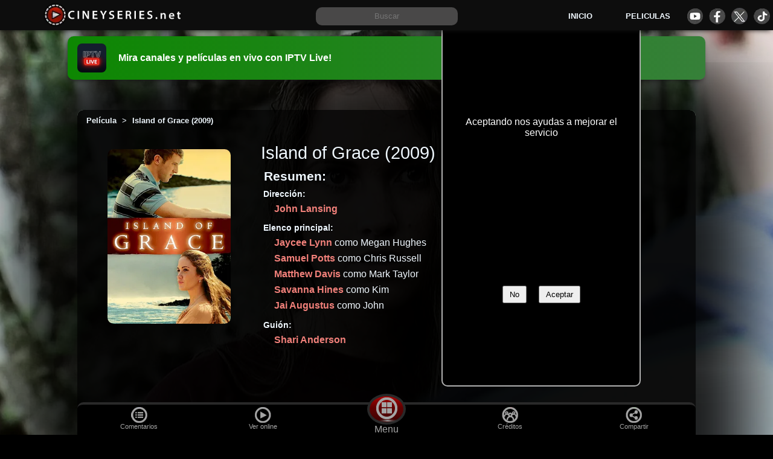

--- FILE ---
content_type: text/html; charset=utf-8
request_url: https://cineyseries.net/pelicula/Island-of-Grace-78585
body_size: 24929
content:
<!DOCTYPE html><html lang="es" prefix="og: http://ogp.me/ns# fb: http://ogp.me/ns/fb#" ><head> <script async src="https://www.googletagmanager.com/gtag/js?id=G-9XPG52JYKN"></script><script> window.dataLayer = window.dataLayer || [];  function gtag(){dataLayer.push(arguments);} gtag('js', new Date());  gtag('config', 'G-9XPG52JYKN');</script><title>Island of Grace (2009) - Película en español - Cineyseries.net</title><meta name="viewport" content="width=device-width, initial-scale=1"><meta http-equiv="Content-Type" content="text/html; charset=UTF-8" ><meta property="og:site_name" content="Cineyseries.net"><meta property="og:locale" content="es_MX"><meta property="og:locale:alternate" content="es_ES" ><meta property="og:locale:alternate" content="es_AR" ><meta name="copyright" content="Cineyseries.net" ><link rel="shortcut icon" type="image/png" sizes="16x16"  href="/archivos/imagenes/favicons/favicon.png"><link rel="icon" type="image/png" sizes="32x32" href="/archivos/imagenes/favicons/favicon32.png"><link rel="icon" type="image/png" sizes="48x48" href="/archivos/imagenes/favicons/favicon48.png"><link rel="icon" type="image/png" sizes="72x72" href="/archivos/imagenes/favicons/favicon72.png"><link rel="icon" type="image/png" sizes="96x96" href="/archivos/imagenes/favicons/favicon96.png"><link rel="icon" type="image/png" sizes="120x120" href="/archivos/imagenes/favicons/favicon120.png"><link rel="icon" type="image/png" sizes="144x144" href="/archivos/imagenes/favicons/favicon144.png"><link rel="icon" type="image/svg" sizes="144x144" href="/archivos/imagenes/favicons/favicon144.svg"><link rel="icon" type="image/png" sizes="192x192" href="/archivos/imagenes/favicons/favicon192.png"><link rel="icon" type="image/png" sizes="260x260" href="/archivos/imagenes/favicons/favicon260.png"><link rel="apple-touch-icon" sizes="192x192" href="/archivos/imagenes/favicons/favicon192.png"><link rel="manifest" href="/manifest.json"><link rel="mask-icon" href="/archivos/imagenes/favicons/favicon48.png" color="#5bbad5"><meta name="msapplication-TileColor" content="#ffffff"><meta name="theme-color" content="#ffffff">
<link rel="preload" as="image" href="/archivos/imagenes/obras/Island-of-Grace-78585/64f7c0f691851-.webp"> <link rel="canonical" href="https://cineyseries.net/pelicula/Island-of-Grace-78585" ><meta name="robots" content="index, follow" ><meta name="description" content="¿Donde puedo ver la película Island of Grace (2009)? online completa, actores, director, guionista, blu-ray, DVD, HD, comprar, alquilar"><meta name="keywords" content="película, Island of Grace, , Island of Grace,, online, completa, español, actores,  subtitulado, latino, español, hd, director, guionista, empresas, comprar, alquilar, ver, 4k,dvd, blu-ray"><meta property="fb:app_id" content="1624459657856102"><meta property="og:title" content="Island of Grace "><meta property="og:description" content="Película Island of Grace de 2009. Proveedores, noticias, videos, imágenes, créditos, empresas, datos técnicos, titulos por país, fechas de estreno, clasificación por país, valoración"><meta property="og:type" content="video.movie"><meta property="og:url" content="https://cineyseries.net/pelicula/Island-of-Grace-78585" ><meta property="og:image" content="https://cineyseries.net/archivos/imagenes/obras/Island-of-Grace-78585/64f7c0f691851-.webp" ><meta property="og:image:height" content="472"><meta property="og:image:width" content="332"><meta property="og:image:type" content="image/webp" ><meta property="video:release_date" content=""><meta property="video:duration" content=""><meta property="video:duration" content=""><meta property="video:tag" content="Island of Grace"><meta property="video:director" content="https://cineyseries.net/biografia/" ><meta property="video:actor" content="https://cineyseries.net/biografia/" ><meta property="video:actor" content="https://cineyseries.net/biografia/" ><meta property="video:actor" content="https://cineyseries.net/biografia/" ><meta property="video:actor" content="https://cineyseries.net/biografia/" ><meta property="video:actor" content="https://cineyseries.net/biografia/" ><meta property="video:actor" content="https://cineyseries.net/biografia/" ><meta property="video:actor" content="https://cineyseries.net/biografia/" ><meta property="video:actor" content="https://cineyseries.net/biografia/" ><meta property="video:actor" content="https://cineyseries.net/biografia/" ><meta property="video:actor" content="https://cineyseries.net/biografia/" ><meta property="video:actor" content="https://cineyseries.net/biografia/" ><meta property="video:actor" content="https://cineyseries.net/biografia/" ><meta property="video:actor" content="https://cineyseries.net/biografia/" ><meta property="video:actor" content="https://cineyseries.net/biografia/" ><meta property="video:actor" content="https://cineyseries.net/biografia/" ><meta property="video:actor" content="https://cineyseries.net/biografia/" ><meta property="video:actor" content="https://cineyseries.net/biografia/" ><meta property="video:writer" content="https://cineyseries.net/biografia/" ><meta name="twitter:card" content="summary_large_image"><meta name="twitter:site" content="@Cineyseriesnet"><meta name="twitter:creator" content="@Cineyseriesnet"><meta name="twitter:title" content="Island of Grace"><meta name="twitter:description" content="Película 'Island of Grace' de 2009. Proveedores para ver online en español, noticias, videos, imágenes, reparto, datos técnicos, titulos por país, clasificación, valoración"><meta name="twitter:image" content="https://cineyseries.net/archivos/imagenes/obras/Island-of-Grace-78585/64f7c0f691851-.webp"> <meta name="DC.Title" content="Island of Grace"><meta name="DC.Creator" content="" ><meta name="DC.Subject" content=" " ><meta name="DC.Description" content="Película Island of Grace de 2009. Proveedores, noticias, videos, imágenes, créditos, empresas, datos técnicos, titulos por país, fechas de estreno, clasificación por país, valoración"><meta name="DC.Contributor" content=""><meta name="DC.Contributor" content=""><meta name="DC.Contributor" content=""><meta name="DC.Contributor" content=""><meta name="DC.Contributor" content=""><meta name="DC.Contributor" content=""><meta name="DC.Contributor" content=""><meta name="DC.Contributor" content=""><meta name="DC.Contributor" content=""><meta name="DC.Contributor" content=""><meta name="DC.Contributor" content=""><meta name="DC.Contributor" content=""><meta name="DC.Contributor" content=""><meta name="DC.Contributor" content=""><meta name="DC.Contributor" content=""><meta name="DC.Contributor" content=""><meta name="DC.Contributor" content=""><meta name="DC.Contributor" content=""><meta name="DC.Contributor" content=""><meta name="DC.Date" content=""><meta name="DC.Type" content="Moving Image"><meta name="DC.Identifier" content="https://cineyseries.net/pelicula/Island-of-Grace-78585"><meta name="DC.Source" content="IMDb"><meta name="DC.Relation" content="Pelicula Island of Grace del año 2009del director  "><meta name="DC.Rights" content="Acceso limitado por la empresa productora"><meta name="dc.keywords"  content="película, Island of Grace, , Island of Grace,, online, completa, español, actores,  subtitulado, latino, español, hd, director, guionista, empresas, comprar, alquilar, ver, 4k,dvd, blu-ray"><style>/*  Base  */

:root{
	--colorFondo: #000;
	--colorFondo2: rgb(41, 41, 41);
	--colorFondo3:rgb(73, 72, 72);
	--colorFondo4:rgb(176, 176, 176);
	--colorFondoSecundario: rgb(0, 0, 0,0.95);
	--colorFondo5: #0d0d0d;
	--colorA:#a43933;
	--colorB:#70100B;
	--colorC:#240504;
	--colorD:#0d8702;
	--colorV:#368039;
	--colorFuente:aliceblue;
	--colorEnlaces: #f1807a;
	--enlacesFondo2: #F4A195;
	--enlacesFondo3:#F6E293;
	--imagenesEstaticas : url("/archivos/imagenes/sitio/estaticas.webp");	
}
html, body, .header,  .header__buscar form{
	width: 100%;
     margin: 0;
	overflow-x: hidden;
}
body{
     font-family: 'Calibri', sans-serif;
     overflow-x: hidden;
     box-sizing: border-box;
	background: var(--colorFondo);
	color: var(--colorFuente);
}
body a{
     text-decoration: none;
     color: var(--colorEnlaces);
	 font-weight: 600;
	 font-family:Arial, sans-serif;
}
body a:hover{
	color: var(--enlacesFondo2);
}
body p{
line-height: 1.8em;
}
.header{
     top:0;
     z-index: 100;
     position: fixed;
	background-color: var(--colorFondo5);
     min-height: 50px;
     box-sizing: border-box;
     overflow: hidden;
     -webkit-box-shadow: -2px 3px 8px -3px rgb(23, 23, 23);
     box-shadow: -2px 3px 8px -3px rgb(18, 18, 18);
     margin-bottom: 5px;
	display: grid;
	grid-template-columns: 2fr 3fr 2fr;
	justify-items: center;
	align-items: center;
	justify-content: center;
	padding: 5px;
	height: 50px;
	width: 100%;
	margin: 0px;
}
.header a{
	color: aliceblue;
}

.header__logo__img{
border-radius: 20px 10px 10px 20px;
}
.header__menu{
display: grid;
grid-auto-flow: row;
 grid-template-columns: 1fr 1fr 1fr;
 gap: 0 15px;
 justify-items: center;
 align-items: center;
 font-size: 0.8em;
	}

.header__menu__div{
  display: grid;
  grid-template-columns: 1fr 1fr 1fr 1fr;
  grid-column-gap: 10px;
}

.header__icono{
	display: block;
	height: 27px;
	width: 27px;
	border-radius: 50%;
	margin: 2px auto;
	text-align: center;
	background-image: var(--imagenesEstaticas);
}
.header__icono--facebook{
	background-position: -29px -117px;
}
.header__icono--youtube{
	background-position: 0px -117px;
}
.header__icono--tiktok{
	background-position: -58px -117px;
}
.header__icono--twitter{
	background-position: -292px -75px;
}
h1, h2, h3, h4, h5{
	font-family: Arial, Helvetica, sans-serif;
}
h2{
	width: 100%;
	text-align: center;
}
.header__logo{
width: 100%;
text-align: center;
}


.header__logo__a__img{
	margin-top: 3px;
}
.header__logo span{display: none;}
.header__buscar{
     width: 300px;
     height: 30px;
	text-align: center;
}

.header__buscar__input{
     padding: 0px 5px 0px  5px;
     height: 30px;
     width: 75%;
     margin: 0;
	border: var(--colorFondo4);
	background-color: var(--colorFondo3);
	color: var(--colorFuente);
	border-radius: 10px;
	align-self: baseline;
	text-align: center;
}

#menuHamburguesa{
	display: none;
	justify-self: center;
    width: 20px;
    height: 20px;
    position: relative;
    cursor: pointer;
	transform: scale(1.2);
}
#spn1,#spn2,#spn3{
    position: absolute;
    content: '';
    background:var(--colorFuente);
    width: 20px;
    height: 2px;
    border-radius: 2px;
    transition: all 400ms ease;
}
#spn2{
    top: 6px;
}
#spn3{
    top: 12px;
}
#btn-menu{
    display: none;
}
#btn-menu:checked ~ #menuHamburguesa #spn1{
    transform: rotate(140deg);
    top: 10px;
}
#btn-menu:checked ~ #menuHamburguesa #spn2{
    opacity: 0;
}
#btn-menu:checked ~ #menuHamburguesa #spn3{
    transform: rotate(-140deg);
    top: 10px;
}


.mensajeCargando{
	display: none; 
	background-color: rgba(0, 0, 0, 0.8); 
	color: #fff; 
	position: fixed; 
	top: 0; 
	left: 0; 
	width: 100%; 
	height: 100%; 
	text-align: center; 
	padding-top: 40vh; 
	z-index: 999;
	font-size: 1.3em;
}



.contenido, .block_extra{
-webkit-box-shadow: 0 0 156px 100px rgba(0,0,0,1);
-moz-box-shadow: 0 0 156px 100px rgba(0,0,0,1);
box-shadow: 0 0 156px 100px rgba(0,0,0,1);
overflow: hidden;
background: var(--colorFondo);
}
.cookies {
	display: grid;
	grid-template-columns: 1fr;
	grid-template-rows: 1fr 2fr 2fr;
	position: fixed;
	width: 45%;
	max-width: 300px;
	padding: 1%;
	bottom: 80px;
	left: 40%;
	background: black;
	color: white;
	z-index: 10;
	border-radius: 10px;
	text-align: center;
	border: solid 2px var(--colorFondo4);
	align-items: center;
}
.cookies__titulo{
	font-size: 1.1em;
	text-align: center;
	margin-bottom: 5px;
	font-weight: bold;
}
.cookies__boton{
	margin: 10px;
	padding: 5px 10px;
}


footer, .contenido, .block_extra{
     width: 80%;
	margin: 15px auto;
     box-sizing: border-box;
	display: flow-root;
}

.block_extra__titulo{
	font-size: 1.8em;
	margin: 15px auto;
}
.block_extra__titulo2{
	font-size: 1.5em;
}
.block_extra__titulo3{
	font-size: 1.3em;
}


.contenido{
	margin-top: 50px;
	background: var(--colorFondoSecundario);
}

.lazyLoad {
    opacity: 0;
}
.visible {
    transition: opacity 1000ms ease;
    opacity: 1;
}
footer{
font-size: .8em;
padding: 20px;
background:var(--colorFondo2);
margin: auto;
padding-bottom: 60px;
min-height: 150px;
}
footer p{
	text-align: center;
}
footer a{
     margin: 10px;
	font-weight: bold;
}




.inicio_h1{
	width: 100%;
	text-align: center;
	margin-top: 100px;
	}
	
	.inicio_p{
		padding: 50px;
		text-align: center;
		font-size: 1.2em;
	}
	

	.boton_verde {
  margin: 10px auto;
  padding: 12px;
  display: flow-root;
  max-width: 300px;
  width: 80%;
  border-radius: 8px;
  color: white;
  font-size: 1.1em;
  font-weight: 500;
  text-align: center;
  background: var(--colorD);
}
.boton_verde:hover {
  background: #149c02;
  color: #fff;
}
	

.mensajeCargando{
	display: none; 
	background-color: rgba(0, 0, 0, 0.8); 
	color: #fff; 
	position: fixed; 
	top: 0; 
	left: 0; 
	width: 100%; 
	height: 100%; 
	text-align: center; 
	padding-top: 40vh; 
	z-index: 999;
	font-size: 1.3em;
}

.imagen_fondo {
	background-size: cover;
	background-position: center center;
	background-repeat: no-repeat;
	height: 100%;
  width: 100%;
  position: fixed;
  z-index: -1;
  top: 0;
  }







@media screen and (max-width:1000px){
	footer, .contenido{
		width: 100%;
		padding: 0px;
	}
}





@media screen and (max-width:800px){

	.header{
			grid-template-columns: 60px 1fr;
			padding-bottom: 30px;
			background-color: var(--colorFondo);
	}
	#menuHamburguesa{
		display: block;
	}
	.header__logo{
		text-align: left;
	}
	.header__buscar{
		grid-column-end: span 2;
		width: 96%;
		margin-top: 10px;
		margin-bottom: 10px;
	}
	.header__buscar_form{
		width: 100%;
	}
	.header__buscar__input{
		width: 90%;
	}
	.header__menu{
		grid-column-end: span 2;
		grid-template-columns: 1fr;
		gap: 10px;
		gap: 20px;
		margin-top: 20px;
	}

		#botonCookies{
			width: 100%;
			height: 40px;
			padding-top: 1%;
			margin-left: 28%;
		}
		.cookies p{
			font-size: 0.9em;
			line-height: 1.3em;
			width: 100%;
		}
		.cookies {
			bottom: 40px;
			padding: 2%;
			left: auto;
			right: 0px;
		}        
}
.header--expandido{
     height: auto;
    width: 100%;
     margin: auto;
	background-color: var(--colorFondo2);
}
/*  FIN Base  */
   



.publicidad-amazon{
	height: 190px;
	display: block;
	margin: auto;
	width: fit-content;
}


.faq{
    text-align: center;
}
.faq p{
    margin-bottom: 40px;
}

/* Banner de promoción de app IPTV Live */
.promo-banner{
	position: relative;
	z-index: 10;
	width: 80%;
	margin: 60px auto 0;
	padding: 12px 16px;
	border-radius: 10px;
	color: #fff;
	text-decoration: none;
	display: grid;
	grid-template-columns: 56px 1fr;
	align-items: center;
	gap: 12px;
	background: linear-gradient(90deg, var(--colorD) 0%, var(--colorV) 100%);
	-webkit-box-shadow: -2px 3px 8px -3px rgb(18, 18, 18);
	box-shadow: -2px 3px 8px -3px rgb(18, 18, 18);
}
.promo-banner:hover{
	filter: brightness(1.05);
}
.promo-banner__logo{
	height: 48px;
	width: auto;
	border-radius: 8px;
	display: block;
}
.promo-banner__text{
	font-weight: 700;
	font-size: 1rem;
}

@media screen and (max-width:1000px){
	.promo-banner{
		width: 100%;
		margin-top: 60px;
		border-radius: 0px;
	}
}
    h1{
     text-align: center;
     margin-top: 20px;
}
h2{
	font-size: 1.3em;
}
h3{
	text-align: center;
     font-size: 1.2em;
}
.trailer img{
	width:  100%;
	object-fit:cover;
}
 .trailer{
	min-height: 180px;
	overflow: hidden;
}
.trailer, .youtubeGratis{
	cursor: pointer;
     position:relative;
     top:0%;
     width: 100%; 
     overflow: hidden;
     box-sizing: border-box;
     height: 400px;
     background: #000;
	display: flex;     
	align-items: center;
	justify-content: center;
}
.fondo-video, .fondo-videoyoutubeGratis{
     width: 100%;
     height: 100%;
	display: flex;     
	align-items: center;
	justify-content: center;
	position: absolute;
}
.btn_reproductor, .btn_reproductoryoutubeGratis{
	position: relative;
     margin: auto;
     width:95px;
     border-radius: 12px;
     background-color: black;
     opacity: 60%;
	cursor: pointer;
}
.btn_reproductor:hover, .btn_reproductoryoutubeGratis:hover{
     opacity: 100%;
}
.playTrailer, .playTraileryoutubeGratis{
	z-index: 5;
	background-position: -360px -68px;
	position: absolute;
	width: 88px;
	height: 49px;
	background-image: var(--imagenesEstaticas);
}


 .paginacion{
          float: left;
          width: 100%;
          padding: 20px 0px;
          text-align: center;
          margin: 20px 0px;
     }
.paginacion a{
     padding: 5px 15px;
     border: grey 2px solid;
     border-radius: 10px;
     margin: 10px;
}

.lista{
	display: grid;
	grid-auto-columns: 20%;
	grid-auto-rows: 315px;
	grid-template-columns: repeat(auto-fit, minmax(170px, 1fr));
	column-gap: 10px;
	row-gap: 15px;

}
.lista h4{
    margin-top: 0px;
    margin-bottom: 5px;
}


.lista-figure{
display: grid;
  text-align: center;
justify-items: center;
margin: auto;
}

.lista_titulo{
	font-weight: 500;
	font-size: 1em;
}
.lista-objeto{
	list-style-type: none;
	position: relative;
	text-align: center;
	overflow: hidden;
	color: #010922;
}
.fondoLista{
	position: absolute;
	width: 100%;
	height: 100%;

}
.expandido{
	grid-column-end: span 2;
	grid-row-end: span 2;
	border-radius: 10px;
	color: #f4f4f4;
}
.botonListas{
border: 1px solid;
border-radius: 25px;
padding: 5px 10px;
margin: 5px;
display: inline-block;
}
.lista-objeto figure a{
	color: whitesmoke;
	font-weight: 700;
}
.lista-objeto h4{
	font-size: 1em;
	margin: 0px;
	max-width: 200px;
}

.lista-objeto-img{

	width: 160px;
    position: relative;
    margin: auto;
}
.lista-objeto-img img{
	display: block;
	margin: auto;
	width: 100%;
	border-radius: 8px;
}
.botonExpandir{
	cursor: pointer;
	float: left;
	z-index: 3;
}
.textoCuerpo{
	width: 90%;
	margin: auto;
	text-align: center;
}




.lista-objeto-puntos{
position: absolute;
top:208px;
right: .5rem;
z-index: 3;
font-size: .8rem;
font-weight: 700;
background-color: var(--colorFondo3);
padding: 0.1rem 1rem;
line-height: 1.2rem;
border-radius: 1rem;
color: var(--colorFuente);
}






.publicidadListas{float: left;width: 100%;}








	#filtro {
  display: inline-block;
  -webkit-box-shadow: 0 0 70px #fff;
  box-shadow: 0 0 70px #fff;
	width: 100%;
	align-items: center;
}
#botonFiltros{
	text-align: center;
	background: #2B2B2B;
	color: #8B8B8B;
	font-size: 1.3em;
	padding: 5px 0;
	font-weight: 800;
	width: 100%;
}


#filtro a {
  text-decoration: none;
  color: #fff;
  display: block;
}

#filtro ul {
  list-style: none;
  position: relative;
}

#filtro li {
  margin: 0 auto;
    display: inline-block;
}

/* clear'n floats */
#filtro ul:after {
  clear: both;
}

#filtro ul:before,
#filtro ul:after {
    content: " ";
    display: table;
}

#filtro nav {
  position: relative;
  background: #2B2B2B;
  background-image: -webkit-linear-gradient(bottom, #2B2B2B 7%, #333333 100%);
  background-image: -moz-linear-gradient(bottom, #2B2B2B 7%, #333333 100%);
  background-image: -o-linear-gradient(bottom, #2B2B2B 7%, #333333 100%);

  text-align: center;
  letter-spacing: 1px;
  text-shadow: 1px 1px 1px #0E0E0E;
  -webkit-box-shadow: 2px 2px 3px #888;
  box-shadow: 2px 2px 3px #888;
  border-bottom-right-radius: 8px;
  border-bottom-left-radius: 8px;
}

/* prime */
#filtro ul.primary {
	margin-top: 0;
}
#filtro ul.primary li a {
  display: block;
  padding: 10px 30px;
  border-right: 1px solid #3D3D3D;
}

#filtro ul.primary li:last-child a {
  border-right: none;
}

#filtro ul.primary li a:hover {
  
  color: #000;
}

/* subs */
#filtro ul.sub {
  position: absolute;
  z-index: 200;
  box-shadow: 2px 2px 0 #BEBEBE;
  margin: auto;
  width: 100%;
  display:none;
  left: 0;
  padding-left: 0;
}

#filtro ul.sub li {
  float: none;
  margin: 0;
}
#filtro ul.primary li ul.sub li a.destacado{
	background: #4285F4;
	color: #eeeeee;
}

#filtro ul.sub li a {
  border-bottom: 1px dotted #ccc;
  border-right: none;
  color: #000;
  padding: 15px 30px;
}

#filtro ul.sub li:last-child a {
  border-bottom: none;
}

#filtro ul.sub li a:hover {
  color: #000;
  background: #eeeeee;
}

/* sub display*/
#filtro ul.primary li:hover ul {
  display: block;
  background: #fff;
}

/* keeps the tab background white */
#filtro ul.primary li:hover a {
  background: #fff;
  color: #666;
  text-shadow: none;
}

#filtro ul.primary li:hover > a{
  color: #000;
  background: #eeeeee;
} 



.reproductor_galeria_cargando{
	display: grid;
	position: absolute;
	background: #000;
	place-items: center;
	height: 100%;
	width: 100%;
}



@media only screen and (max-width: 600px) {


	.trailer, .traileryoutubeGratis{
margin: 0;width: 100%; min-height: 200px;
max-height: 250px;
}
.trailer img, .traileryoutubeGratis img{
	min-height: 200px;
max-height: 250px;
}



  	.ocultoMovil{
		display: none; 
	}
 #filtro {
    width: 100%;
    margin-top: 0px;
  }
  

#filtro  ul.sub {
    display: block;  
    position: static;
    box-shadow: none;
    width: 92%;
     padding: 0;
	margin: auto;
  }

  #filtro ul.sub li{
	    float: left;
	  width: inherit;
  }

 #filtro ul.primary li:hover a {
    background: none;
    color: #8B8B8B;
    text-shadow: 1px 1px #000;
  }

 #filtro ul.primary li:hover ul {
    display: block;
    background: #272727;
    color: #fff;
  }
  

  
#filtro  ul.sub li a {
    background: #272727;
  	border: none;
    color: #8B8B8B;
  }
  
#filtro  ul.sub li a:hover {
    color: #ccc;
    background: none;
  }



.lista-objeto-img{
	float: left;
    position: relative;
  /*  width: 145px;*/
}
.lista-objeto-img figure{
margin-left: 5%;
}
.lista-objeto-img figure img{
width: auto;

}
.lista-objeto-img img{
   width: auto;
   margin: 0 auto;
}
.expandido{
	width: 96%;
}

}


.linkPeliculasInicio{
margin: auto;
padding: 15px;
display: grid;
width: 300px;
border-radius: 8px;
color: white;
font-size: 1.1em;
text-align: center;
	background: var(--colorD);
}
.linkPeliculasInicio:hover{
		background: #149c02;
		color: #fff
}















.reproductorobraSel {
	position: fixed; /* Establece la posición fija */
	top: 0; /* Coloca el div en la parte superior */
	left: 0; /* Coloca el div en la parte izquierda */
	width: 100%; /* Establece el ancho al 90% de la pantalla */
	height: 100%; /* Establece la altura al 100% de la pantalla */
	background-color: rgba(0, 0, 0, 0.8); /* Fondo semi-transparente */
	z-index: 999; /* Coloca el div por encima del resto de los elementos */
}

/* Agrega estilos al contenido del div superpuesto */
.obraSel {
	top:10%;
	place-items: center;
	display: grid;
	color: var(--colorFuente);
	height: 80%;
	max-width: 1000px;
	max-height: 800px;
	border: var(--colorFondo3) 2px solid;
	border-radius: 25px;
	margin: auto;
	position: relative;



	overflow: scroll;

scrollbar-width: thin;


}

.obraSel_fondo{
	width: 100%;
	height: 100%;
	background: rgb(0,0,0);
	background: linear-gradient(0deg, rgba(0,0,0,1) 42%, rgba(5,5,5,0.8) 58%, rgba(0,0,0,0.8) 93%, rgba(0,0,0,0.9) 100%);

}
.obraSel_fondo p{
	padding: 0px 10px 0px 10px;
}
.obraSel_trailer{
	float: left;
	width: 100%;
}




.obraSel_poster{

width: 160px;
position: relative;
margin: 10px 30px 10px 10px;
float: left;
}
.obraSel_poster img{
display: block;
margin: 10px;
width: 100%;
border-radius: 8px;
}

.obraSel_botones, .obraSel_creditos{
float: left;
margin: 5px;
list-style: none;
padding: 0;
width: calc(100% - 230px);
}
.obraSel_botones li{
float: left;
margin: 5px;
}

.obraSel_creditos li{
margin: 10px;
font-size: 0.9em;
}

.obraSel_titulo{
padding: 15px;
font-size: 1.5em;
margin-top: 10px;
float: left;
}


.obraSel_sinopsis{
	float: left;
	width: 100%;
	min-height: 50px;
}

@media screen and (max-width:500px){
.obraSel_sinopsis, .obraSel_titulo, .obraSel_botones, .obraSel_creditos{
width: calc(100% - 10px);
}
.obraSel_poster{
text-align: center;
width: 100%;
}
.obraSel_poster img{
width: 160px;
margin: auto;
}
}
































/* listado_filtros.html */
.navFiltros{
	width: 98%;
	text-align: center;
	padding: 1%;
	
}
.navFiltros_a, .paginacion a{
	background-color: var(--colorFondo2);
	padding: 4px 8px;
	border: solid 1px;
	margin: 5px;
	display: inline-block;
	border-radius: 5px;
	color: var(--colorFuente);
	border-color: rgb(148, 148, 148);
}
.navFiltros_a:hover, .paginacion a:hover{
	
	transition-duration: 0.2s;
	box-shadow: 0 0 5px rgb(85, 85, 85);
	color: wheat;
}
.navFiltrosSeleccionado{
	box-shadow: 0 0 10px rgb(219, 218, 218);
}

.navFiltros_checkbox{
	padding: 10px;
}
.navFiltros--ano{
	width: 300px;
margin: auto;
}


.slider {
	width:  300px;
	margin: auto;
	text-align: center;
	position: relative;
	min-height: 50px;
	background-color: var(--colorFondo2);
	border: solid 1px;
	border-top-color: currentcolor;
	border-right-color: currentcolor;
	border-bottom-color: currentcolor;
	border-left-color: currentcolor;
	border-top-color: currentcolor;
	border-right-color: currentcolor;
	border-bottom-color: currentcolor;
	border-left-color: currentcolor;
	border-radius: 5px;
	color: var(--colorFuente);
	border-color: rgb(148, 148, 148);
}

.line {
  position: absolute;
  top: 50%;
  left: 15px;
  right: 15px;
  height: 3px;
  background-color: var(--colorFuente);
  transform: translateY(-50%);
}

.point {
  position: absolute;
  width: 10px;
  height: 10px;
  background-color: var(--colorFuente);
  border-radius: 50%;
  cursor: pointer;
}

.left-point {
  top: 50%;
  transform: translate(-50%, -50%);
}
.left-point_div{
	font-weight: 700;
	top: 10px;
position: absolute;
left: 10PX;
}

.right-point {
  top: 50%;
  transform: translate(50%, -50%);
}

.right-point_div{
	font-weight: 700;
	bottom: 10px;
position: absolute;
right: 10px;
}



































#avisoFiltroPais{
	width: 80%;
	padding: 5px;
	margin: auto;
}
.filtroFijo{
position: fixed;
width: 100%;
background: #fff;
z-index: 50;
}

.cajaFiltro{
	padding: 0;
	margin: auto;
	list-style: none;
	display: flex;
	overflow: auto;
	white-space: nowrap;
	box-shadow: inset 0px 0px 28px -16px rgba(0,0,0,0.75);
	background: var(--colorFondo4);
	border: solid 1px darkgray;
}
.cajaFiltro a, .cajaFiltro div{
			float: left;
	padding: 10px 3%;
	margin: 2px;
	cursor: pointer;
	text-align: center;
	border-radius: 5px;
	font-size: 0.8em;
	
}

	.cajaFiltro a:hover, .cajaFiltro div:hover{
	background: #679ef7;
	color: #fff;
}
#filtroCalidad{
	width: 80%; 
	font-size: 0.9em;
}
#genero{
margin-bottom: 20px;
}

.proveedores__nav__pais{
width:21%;
color: var(--colorFondo);
}

#filtroContrato a{
width: 21%;
}


.iconoBandera{
	display: block;
	height: 23px;
	width: 31px;
	border-radius: 3px;
	margin: 2px auto;
	text-align: center;
	color: var(--colorFondo);	
	background-image: var(--imagenesEstaticas);
}
.banderaAR{
	background-position:  0px -44px;
}
.banderaBO{
	background-position:  -32px -44px;
}
.banderaCL{
	background-position:  -64px -44px;
}
.banderaEC{
	background-position:  -128px -44px;
}
.banderaCO{
	background-position:  -97px -44px;
}
.banderaES{
	background-position:  -160px -44px;
}
.banderaUS{
	background-position:  -192px -44px;
}
.banderaGU{
	background-position:  -224px -44px;
}
.banderaMX{
	background-position:  104px -44px;
}
.banderaPE{
	background-position:  -288px -44px;
}
.banderaDO{
	background-position:  -320px -44px;
}
.banderaVE{
	background-position: -326px -97px;
}
.banderaUR{
	background-position: -327px -70px;
}



#Proveedores ul li a{
	position: absolute;
}	
.calidadProveedor{
	position: absolute;
	bottom: -.2rem;
	right: -.2rem;
	z-index: 3;
	background-color: var(--colorD);
	padding: 0 .5rem;
	line-height: 1.2rem;
	border-radius: 1rem;
	color: #fff;
}
.filtroSeleccionado{
	background: #5D97F4;
	color: #000;
}
.filtroSeleccionado a{
color: #fff;
font-weight: 550;
}




.proveedores__nav{
	font-size: 0.8em;
	border-radius: 0;
	margin-bottom: 8px;
}
.proveedores__nav a{
	height: 40px;
}







/*  galeriaNotas.html */
.galeriaNotas{
	display: grid;
	gap: 1rem;
	grid-auto-flow: dense;
	padding: 1%;
	grid-template-columns: repeat(auto-fill, minmax(15rem,1fr) );
}
.galeriaNotas img{
	width: 100%;
	height: auto;
}
.galeriaNotas a{
	color:snow
}
.galeriaNotas a:hover{
	color:aliceblue;
}
.galeriaNotas a p{
	text-align: justify;
}
/* obras_nav_filtros.html */
.navFiltros{
	width: 98%;
	text-align: center;
	padding: 1%;
	
}
.navFiltros_a, .paginacion a{
	background-color: var(--colorFondo2);
	padding: 4px 8px;
	border: solid 1px;
	margin: 5px;
	display: inline-block;
	border-radius: 5px;
	color: var(--colorFuente);
	border-color: rgb(148, 148, 148);
}
.navFiltros_a:hover, .paginacion a:hover{
	
	transition-duration: 0.2s;
	box-shadow: 0 0 5px rgb(85, 85, 85);
	color: wheat;
}
.navFiltrosSeleccionado{
	box-shadow: 0 0 10px rgb(219, 218, 218);
}

.navFiltros_checkbox{
	padding: 10px;
}
.navFiltros--ano{
	width: 300px;
margin: auto;
}


.slider {
	width:  300px;
	margin: auto;
	text-align: center;
	position: relative;
	min-height: 50px;
	background-color: var(--colorFondo2);
	border: solid 1px;
	border-top-color: currentcolor;
	border-right-color: currentcolor;
	border-bottom-color: currentcolor;
	border-left-color: currentcolor;
	border-top-color: currentcolor;
	border-right-color: currentcolor;
	border-bottom-color: currentcolor;
	border-left-color: currentcolor;
	border-radius: 5px;
	color: var(--colorFuente);
	border-color: rgb(148, 148, 148);
}

.line {
  position: absolute;
  top: 50%;
  left: 15px;
  right: 15px;
  height: 3px;
  background-color: var(--colorFuente);
  transform: translateY(-50%);
}

.point {
  position: absolute;
  width: 10px;
  height: 10px;
  background-color: var(--colorFuente);
  border-radius: 50%;
  cursor: pointer;
}

.left-point {
  top: 50%;
  transform: translate(-50%, -50%);
}
.left-point_div{
	font-weight: 700;
	top: 10px;
position: absolute;
left: 10PX;
}

.right-point {
  top: 50%;
  transform: translate(50%, -50%);
}

.right-point_div{
	font-weight: 700;
	bottom: 10px;
position: absolute;
right: 10px;
}


















	 @media screen and (max-width:700px){
		#surfshark a{
			font-size: 0.7em;
		}
				#filtroCalidad ul li{
		width: 25%;
		height: 40px;
	}
	#filtroContrato{
		font-size: 0.8em;
	}
	}
    
.contenido{
	top: 90px;
  position: sticky;
  border-radius: 10px;
}



.obra_presentacion{
	display: grid;
	grid-template-columns: 2fr 5fr;
	padding: 10px;
	gap: 10px;
  }

  
.obra__h1 {
  text-align: left;
  text-shadow: 0.5px 0.5px 2px #000;
  font-size: 1.8em;
  font-weight: 400;
  color: aliceblue;
  margin: 0;
  padding: 10px 0px 5px 0px;
}

.resumen{
	min-height: 225px;
}
.resumen_h2{
	text-align: left;
	text-shadow: 0.5px 0.5px 2px #000;
	font-size: 1.3em;
	margin: 5px;
}

.resumen_h3{
	text-align: left;
	text-shadow: 0.5px 0.5px 2px #000;
	font-size: 1em;
	margin: 2px;
}

.resumen_valoracion_total {
	font-size: 1.5em;
}



.resumen_li {
	padding-bottom: 5px;
	list-style: none;
}
.resumen_li ul{
	padding-left: 10px;
}
.resumen_creditos, .resumen_informacion{
	float: left;
	width: 46%;
	margin: 2px;
	font-size: 0.9em;
  }
  .resumen_ul{
	margin-top: 2px;
	list-style: none;
		padding-inline-start: 20px;
  }
  .resumen_ul_li{
	margin: 8px 0px;
	font-size: 1.1em;
  }
   .resumen_ul li a:hover, .sinopsis a:hover{
	text-decoration: underline;
   }
.compartir__a{
	margin-top: 10px;
	display: inline-block;
}
.resumen_valoracion{
	background-color: #000;
	font-size: 0.8em;
	padding: 6px 8px;
	border-radius: 10px;
	text-align: center;
	border: 1px solid var(--colorFondo2);
}

.review_valoracion {
	background-color: #000;
	font-size: 2em;
	margin: auto;
	width: 100%;
	height: 95%;
	border-radius: 10px;
	text-align: center;
	align-content: center;
}

.trailer{
	min-height: 180px;
  max-height: 400px;
	overflow: hidden;
	cursor: pointer;
  position:relative;
  top:0%;
  width: 100%; 
  overflow: hidden;
  box-sizing: border-box;
  background: #000;
	display: flex;     
	align-items: center;
	justify-content: center;
  margin: auto;
}
.trailer img{
	width:  100%;
	object-fit:cover;
}
.fondo-video{
     width: 100%;
     height: 100%;
	display: flex;     
	align-items: center;
	justify-content: center;
	position: absolute;
}
.btn_reproductor{
	position: relative;
     margin: auto;
     width:95px;
     border-radius: 12px;
     background-color: black;
     opacity: 60%;
	cursor: pointer;
}
.btn_reproductor:hover{
     opacity: 100%;
}
.playTrailer{
	z-index: 5;
	background-position: -360px -68px;
	position: absolute;
	width: 88px;
	height: 49px;
	background-image: var(--imagenesEstaticas);
}



.poster{
  min-height: 370px;
  align-self: center;
  text-align: center;
}
.poster_img {
  width: 100%;
  height: auto;
  border-radius: 10px;
  max-width: 250px;
}

@supports (object-fit: cover) {
  .imagenTrailer,
  .poster_img {
    height: 100%;
    max-height: 400px;
    object-fit: cover;
    object-position: center center;
  }
}
.imagenTrailer {
  position: absolute;
}

.btn_reproducirTrailer,
.btn_irVerOnline {
  min-width: fit-content;
  margin: 2px;
}


.nominaciones{
max-width: 100%;
text-align: center;
}

.nominaciones_ul{
	display: grid;
	gap: 20px;
	padding: 5px;
	list-style: none;
	margin: 30px auto;
}
.nominaciones_sec_ul{
display: inline;
}
.nominacion_sec_li{
	padding: 5px 10px;
	list-style: none;
}


.boton_verde {
  margin: 10px auto;
  padding: 12px;
  display: flow-root;
  max-width: 300px;
  width: 80%;
  border-radius: 8px;
  color: white;
  font-size: 1.1em;
  font-weight: 500;
  text-align: center;
  background: var(--colorV);
}
.boton_verde:hover {
  background: #149c02;
  color: #fff;
}


.keyword {
  font-size: 0.8em;
  color: var(--colorFondo4);
  padding: 5px;
}






.fondo_aleatorio {

	height: 100%;
  width: 100%;
  position: fixed;
  z-index: -1;
  }
  










.creditos{
	display: grid;
	padding-top: 15px;
	margin-bottom:15px;
	grid-template-columns: 100%;
	gap: 10px;
	justify-items: stretch;
	text-align: center;
	grid-auto-rows: minmax(60px,auto);
}


.creditos_destacado{
	display: grid;
	grid-auto-columns: 25%;
	grid-auto-rows: 150px;
	grid-template-columns: repeat(auto-fit,minmax(200px,1fr));
	column-gap: 10px;
	row-gap: 15px;
	justify-items: center;
}
.creditos_destacado_div{
	display: grid;
	grid-template-columns: 1fr;
	justify-items: center;
	background:var(--colorFondo5);
	width: 98%;
	padding: 1%;
}

.creditos_destacado img{
	vertical-align: middle;
	border-radius: 50%;
	margin-right: 5px;
	padding: 5px 0px;
}

.breadcrum a{
	color: var(--colorFuente);
}

















#proveedores {
  background-color: var(--colorFondo3);
  width: 98%;
  margin: auto;
  /*		border: rgb(95, 95, 95) solid 1px;
	-webkit-box-shadow: inset 0px 0px 28px -16px rgba(100, 100, 100, 0.75);
	box-shadow: inset 0px 0px 28px -16px rgba(69, 69, 69, 0.75);*/
  border-radius: 10px;
  padding-bottom: 2px;
}


.tablasProveedores h3 {
  background: #cacaca;
  font-size: 1.2em;
  height: 30px;
  display: table-cell;
  width: calc(100vw - 10px);
  vertical-align: middle;
  color: #242424;
  border-radius: 10px 10px 0px 0px;
}
.tablasProveedores {
  width: calc(100% - 30px);
  list-style: none;
  margin: 0 auto;
  padding: 0;
  margin-bottom: 10px;
  background-color: var(--colorFondo2);
  text-align: left;
  border-radius: 0px 0px 10px 10px;
  min-height: 25px;
  overflow: auto;
}
.proveedores {
  display: inline-block;
  margin-left: 3%;
  margin: 10px 1%;
  width: 50px;
  height: 50px;
  cursor: pointer;
}

.tablasProveedores ul li a,

.tablasProveedores li img {
  border-radius: 10px;
  max-width: 50px;
  max-height: 50px;
  vertical-align: middle;
}
#proveedores h3 {
  margin: 0 auto;
  border-radius: 5px 5px 0px 0px;
  padding: 5px;
  background-color: var(--colorFondo);
  font-size: 0.8em;
  font-weight: 600;
  width: calc(100% - 30px);
  height: 15px;
}

.proveedores_h4{
  margin: 0 auto;
  padding: 5px;
  background-color: var(--colorFondo);
  font-size: 0.8em;
  font-weight: 600;
  width: calc(100% - 30px);
}


#comentariosDisqus {
  float: left;
  width: 100%;
  min-height: 300px;
}
.proveedores_sin_datos{
  font-size: 0.7em;
  padding: 5px;
}




#watch{
	display: block;
}




@media screen and (max-width: 750px) {
	.obra_presentacion{
		grid-template-columns: 1fr;
	  }


  .tablasProveedores ul li {
    width: 18%;
    box-sizing: border-box;
  }
  .tablasProveedores ul li img {
    width: 100%;
    height: auto;
  }
}


.tabla_creditos{
	width: 100%;
	list-style: none;
	padding: 10px;
}
.tabla_creditos li{
	float: left;
	width: 350px;
	text-align: left;
	padding: 5px;
}






.url_copiada{
	font-size: 0.7em;
  padding: 3px 5px;
  border: #149c02 solid 2px;
  color: #149c02;
  display: block;
  width: max-content;
  text-align: center;
  left: -18%;
  position: relative;
}










.review_resumen{
		background-color: var(--colorFondo2);
			border-radius: 10px;
			max-width: 850px;
			margin: 50px auto;
			padding: 15px;
}


.review_fuentes{
	text-align: right;
}




.reviews{
	display: grid;
	grid-template-columns: repeat(auto-fit, minmax(350px, 1fr));
	max-width: 900px;
	gap: 50px;
	margin: auto;
}
.review{
	background-color: var(--colorFondo2);
	padding: 15px;
	display: grid;
	border-radius: 10px;
}

.review_encabezado{
	display: grid;
	width: 100%;
	grid-template-columns: 100px 1fr;
}

.review_titulo{
	text-align: left;
	padding: 0px 20px;
}
.review_cuerpo{
	padding: 10px;
}





              
/* _fichas */

.boton{
font-size: 1em;
font-weight:700;
border-radius: 15px;
padding: 3px;
padding-top:2px;
padding-bottom: 0;
height: 42px;
min-width: 120px;
max-width: 180px;
cursor: pointer;
}
.botonMenu:hover{
	background:  var(--colorFondo3);
}
.botonMenu{
	width: 95%;
margin: auto;
background: var(--colorFondo2);
box-shadow: 2px 2px 2px 0px rgb(15, 15, 15);
}




.botonIcono{
float: right;
padding: 3px;
padding-bottom: 0px;
width: 29px;
height: 37px;
}
.botonTexto{
float: left;
height: 100%;
margin-top: 12px;
margin-left: 10px;
font-size: 0.8em;
color: white;
}

.indice a{
	font-size: 0.8em;
	color: white;
	padding-top: 20px;
	margin: 0;
}

.boton a{
width: 100%;
height: 100%;
display: inline-block;
margin-bottom: -5px;
}

/*  fin _fichas */

	
	/* inicio navegacion */

.navegacion{
width: 80%;
margin: 0 auto;
	position: fixed;
	bottom: -25px;
	height: 75px;
	display: flex;
	justify-content: center;
	align-items: center;
	border-radius: 10px;
	z-index: 9999;
	border-top: 4px solid var(--colorFondo2);
	background: #000;

}

.navegacion__boton{
	width: 20%;
	height: 100%;
	text-align: center;
	font-weight: 500;
	font-size: 0.7em;
	color: #a4a4a4;
position: relative;
display: flex;
flex-direction: column;
cursor: pointer;
}
.navegacion__boton:hover{
	background: #2c2c2c;
	color: #a4a4a4;
}
.celdaMenu, #compartir a{
	position: relative;
	display: flex;
	flex-direction: column;
	width: 100%;
	height: 100%;
	text-align: center;
	font-weight: 500;
	color: #a4a4a4;
}

#navegacionMenu .navegacion__icono, .navegacion__boton .navegacion__icono{
	width: 27px;
	height: 27px;
}
.navegacion__icono{
	display: flex;
	margin: 0px auto;
	margin-top: 3px;
	text-align: center;
	transition: 0.5s;
	color: var(--colorFondo2);	
	background-image: var(--imagenesEstaticas);
}
.navegacion__icono--Compartir{
	background-position:  153px -109px;
}
.navegacion__icono--Comentarios{
	background-position:  180px -109px;
}
.navegacion__icono--Reparto{
	background-position:  126px -109px;
}
.navegacion__icono--Informacion{
	background-position:  153px -109px;
}
.navegacion__icono--Empresas{
	background-position:  -145px -109px;
}
.navegacion__icono--Imagenes{
	background-position:  -219px -109px;
}
.navegacion__icono--Inicio{
	background-position:  -194px 0px;
}
.navegacion__icono--Videos{
	background-position:  -331px 0px;
}
.navegacion__icono--VerOnline{
	background-position:  68px -109px;
}
.iconoFacebook{
	background-position:193px -69px;
		width: 40px;
	height: 40px;
	display: inline-block;
}
.iconoWhatsapp{
	background-position:  153px -69px;
		width: 40px;
	height: 40px;
	display: inline-block;
}

.iconosMenu{
	margin: 0px auto;
	margin-top: 2px;
	margin-right: 1px;
	font-size: 1.5em;
	text-align: center;
	transition: 0.5s;
	color: var(--colorFondo2);
	background-image: var(--imagenesEstaticas);
}
.iconoMenuCompartir{
	background-position:  -37px 0px;
}
.iconoMenuComentarios{
	background-position: -36px -0px;
}
.iconoMenuReparto{
	background-position:  -108px -0px;
}
.iconoMenuInformacion{
	background-position:  -144px -0px;
}
.iconoMenuEmpresas{
	background-position: -180px -0px;
}
.iconoMenuImagenes{
	background-position: -252px -0px;
}
.iconoMenuSalir{
	background-position:  -648px -0px;
}
.iconoMenuNotificar{
	background-position:  0px -0px;
}
.iconoMenu{
	height: 40px;
	width: 37px;
	background-position: -323px 0px;
	position: absolute;
	margin: 0;
	left: 10px;
	margin-top: 2px;
}
.iconoMenuVideos{
	background-position:  -96px -102px;
}
.iconoMenuVerOnline{
	background-position: 227px -102px;
}
#navegacionMenu{
	position: relative;
	margin: auto;
	line-height: 75px;
	top: -30px;
	height: 43px;
	width: 56px;
	border-radius: 50%;
	border: 4px solid var(--colorFondo2);
	background: rgb(62,0,0);
	background: linear-gradient(0deg, rgba(62,0,0,1) 0%, rgba(84,4,4,1) 34%, rgba(99,0,0,1) 58%, rgba(170,4,4,1) 100%); 
}
#navegacionMenu:hover{
		background: rgb(92, 1, 1);
	background: linear-gradient(0deg, rgb(87, 1, 1) 0%, rgb(103, 5, 5) 34%, rgb(123, 1, 1) 58%, rgb(185, 7, 7) 100%); 
}

.menuFicha, .indice{
	width: 50%;
	display: grid;
	grid-template-columns: repeat(1, minmax(150px, 1fr));
	gap: 15px;	
	justify-items: center;
	position: fixed;
	bottom: 0px;
	z-index: 100;
	text-align: center;
	color: dimgray;
	overflow-y: scroll;
	scroll-behavior: smooth;
	background: var(--colorFondo);
	padding-bottom: 80px;
	left: 25%;
	border-radius: 15px 15px 0px 0px;
	border-top: 4px solid var(--colorFondo2);
	max-height: 80%;
}


#menuFicha{
	cursor: pointer;
	width: 20%;
}

.textoMenuFicha{
	position: absolute;
	bottom: 25px;
	width: 100%;
	display: block;
}


	@media screen and (max-width:600px){
		#indice{
			overflow-y: scroll;
			scroll-behavior: smooth;
		}
		.resumen_creditos, .resumen_informacion{
			width: 100%;
		}
		.menuFicha, #indice{
			width: 100%;
			left: auto;
		}

}

@media screen and (max-width:1000px){
	.navegacion{
		width: 100%;
	}
}




	/* fin navegacion */





	section {
		padding: 10px;
		box-sizing: border-box;
		margin-bottom: 15px;
		}
		.fichaTablas, .fichaTablas ul{
			float: left;
			width: 100%;
			margin: 0;
		}
		.fichaTablas ul{
			padding: 0px;
		}
		.fichaTablas ul li{
			float: left;
			list-style: none;
			margin: 1%;
			overflow: hidden;
		}
		
		.fichaTablas h3{
			font-size: 1.2em;
			margin-top: 10px;
			text-align: center;
			float: left;
			width: 100%;
		}
		
		.listaPeliculas li{
			width: 100%;
			text-align: left;
		}
		
		.columna-info{
			overflow: hidden;
			border-radius: 5px;
			text-align: center;
			background: var(--colorFondo2);
		}
		.columna-info a{color: #eeeded;}
		.columna-info a:hover {color: #cacaca;}
		.breadcrum{
			font-size: 0.8em;
			padding: 10px;
			margin: auto 0;
		}
		.breadcrum a{
			color: var(--colorFondo4);
			padding: 5px;
		}
		/*	pelicula_sec_imagenes.html */
		
		#galeriaVideos{
			display: grid;
			grid-template-columns: repeat(auto-fit, minmax(280px,1fr));
			gap: 5px 5px;
			text-align: center;
			justify-content: space-evenly;
		}
		
		#galeriaVideos div{
			height: 100%;
		}
		.imagenTrailer{
			 width: 100%;
			 height: auto;
		}
		
		
		
		.enlaces__a{padding: 10px;}
		
		.imdb__icono{
			background-image: var(--imagenesEstaticas);
			background-position: -94px -68px;
			margin: 3px;
			vertical-align: middle;
			display: inline-block;
			width: 67px;
			height: 33px;
			border-radius: 5px;
		}
		
		
		.cartel-cargando {
			color: var(--colorFuente);
			border: 1px solid var(--colorFondo4);
			padding: 10px;
			margin-bottom: 10px;
			text-align: center;
			font-size: 1.3em;
		}
		
		
		
		
		.mensaje_ayuda{
			width: 96%;
			padding: 2%
		}
		.mensaje_ayuda_titulo{
			font-size: 1.1em;
			text-align: center;
			font-family: StagSansSemiBold,Arial,Helvetica,sans-serif;
		  color: var(--colorFuente);
		  font-weight: bold;
		  margin-block-start: 1em;
		  margin-block-end: 1em;
		}
		
		
		
		
		
		.boton{
			display: block;
			font-size: 1em;
			font-weight:700;
			border-radius: 15px;
			padding: 3px;
			padding-top:2px;
			padding-bottom: 0;
			height: 42px;
			min-width: 120px;
			max-width: 180px;
			
			cursor: pointer;
			}
		
		
		.botonMenu:hover{
			background:  var(--colorFondo3);
		}
		.botonMenu{
			width: 95%;
		margin: 0;
		background: var(--colorFondo2);
		box-shadow: 2px 2px 2px 0px rgb(15, 15, 15);
		}
		.botonIcono{
			float: right;
			padding: 3px;
			padding-bottom: 0px;
			width: 29px;
			height: 37px;
			}
			.botonTexto{
			float: left;
			height: 100%;
			margin-top: 12px;
			margin-left: 10px;
			font-size: 0.8em;
			color: white;
			}
			.boton a{
			width: 100%;
			height: 100%;
			display: inline-block;
			margin-bottom: -5px;
			}
		
			
			.boton_azul{
				color: whitesmoke;
				 background: rgb(26, 89, 190);
				border: none;
			}
			.boton_azul:hover{
				 background: rgb(35, 99, 201);
				color: whitesmoke;
			}
		
		
		






      .creditos{
        display: grid;
        padding-top: 15px;
        margin-bottom:15px;
        grid-template-columns: 100%;
        gap: 10px;
        justify-items: stretch;
        text-align: center;
        grid-auto-rows: minmax(60px,auto);
      }
      .creditos h2{
        font-size: 1.2em;
        text-align: center;
        color: #ffffff;
        margin-top: 40px;
      }
      .creditos div{
        display: grid;
      grid-template-columns: calc(50% - 44px) calc(50% + 45px);
         overflow: hidden;
      gap: 10px;
      color: #cccccc;
      justify-items: right;
        align-items: center;
      }
      .creditos div a{
             display: grid;
        grid-template-columns: 60px 1fr;
        gap: 10px;
        padding: 20px 10px;
        text-decoration: none;
        color: #ffffff;
        overflow: hidden;
        justify-self: left;
        align-items: center;
      }
      .creditos div a:first-child{
        justify-self: center;
      }
      .creditos div img{
        vertical-align: middle;
        border-radius: 50%;
        margin-right: 5px;
        padding: 5px 0px;
      }
      #superiorCreditos{
        display: grid;
        grid-template-columns: 150px 1fr;
        gap: 10px;
        text-align: justify;
        padding: 15px;
      }
      #posterCreditos{
         grid-row: 1 / 4;
        justify-self: center;
      }
      .breadcrum a{
        color: var(--colorFuente);
      }
      
      .indice{
        display: grid;
        gap: 10px;
      }
      .indice a{
        padding: 5px;
      }
      @media screen and (max-width:450px){
        #superiorCreditos{
          grid-template-columns: 100%;
        }
        #posterCreditos{
         grid-row: 1 / 1;
      }
      }
      
.oculto{display:none}</style><script async src="https://pagead2.googlesyndication.com/pagead/js/adsbygoogle.js?client=ca-pub-6246440364517998" crossorigin="anonymous"></script></head><body><header class="header"><input type="checkbox" id="btn-menu"><label for="btn-menu" id="menuHamburguesa" ><span id="spn1"></span><span id="spn2"></span> <span id="spn3"></span></label><div id="cineyseries" class="header__logo" itemscope="" itemtype="https://schema.org/OnlineBusiness"><span itemprop="name" >Cineyseries.net</span><div class="oculto" itemprop="address" itemscope itemtype="https://schema.org/PostalAddress"><meta itemprop="postalCode" content="5113"><meta itemprop="addressLocality" content="Salsipuedes"><meta itemprop="streetAddress" content="Ruta E53"><meta itemprop="addressRegion" content="Córdoba"><meta itemprop="addressCountry" content="AR"></div><a itemprop="url" content="https://cineyseries.net" href="https://cineyseries.net" title="Cine y Series"><img itemprop="logo" src="/archivos/imagenes/sitio/CineyseriesLogo.webp"  alt="Cine y Series" width="229" height="39"></a></div><div class="header__buscar" itemscope itemtype="http://schema.org/WebSite" ><link itemprop="url" href="https://cineyseries.net"><meta itemprop="name" content="Cineyseries.net" ><form class="header__buscar_form"  itemprop="potentialAction" itemscope itemtype="http://schema.org/SearchAction" action="/buscar/" method="GET"><meta itemprop="target" content="https://cineyseries.net/buscar?q={q}" ><meta itemprop="name" content="Buscar" ><input class="header__buscar__input" type="text" name="q" placeholder="Buscar" value=""  itemprop="query-input" ><label class="oculto">Buscar</label></form></div><nav class="header__menu" ><a href="/" title="Inicio Cineyseries.net">INICIO</a><a href="/pelicula" title="Todas las películas en cineyseries">PELICULAS</a><div class="header__menu__div"><a href="https://www.youtube.com/@cineyseriesnet" title="CIneyseriesNET en Youtube" target="_blank"><span class="header__icono header__icono--youtube"></span></a><a href="https://www.facebook.com/cineyseriesnet" title="Cineyseries.net en Facebook" target="_blank"><span class="header__icono header__icono--facebook"></span></a><a href="https://twitter.com/Cineyseriesnet" title="Cineyseries.net en Twitter" target="_blank"><span class="header__icono header__icono--twitter"></span></a><a href="https://www.tiktok.com/@cineyseriesnet" title="CineyseriesNET en tiktok" target="_blank"><span class="header__icono header__icono--tiktok"></span></a></div></nav></header><a class="promo-banner" href="https://play.google.com/store/apps/details?id=com.prcodeapps.iptvlive" target="_blank" rel="noopener" title="Descargar IPTV Live en Google Play"><img class="promo-banner__logo" src="https://play-lh.googleusercontent.com/-zzOUmvIraHPeLv5FAf7LlinSaXLBm42wNQpAksOfp-lA-HLqxePHzr2kqaMc9ZugW5IfcrjWp3aaEC3AaM_9A=w480-h960" alt="IPTV Live"><span class="promo-banner__text">Mira canales y películas en vivo con IPTV Live!</span></a><dialog class="cookies"><div class="cookies__titulo" >Cookies</div><div class="cookies__texto">Aceptando nos ayudas a mejorar el servicio</div><div class="cookies__botones"><button class="cookies__boton cookies__boton--no">No</button><button class="cookies__boton cookies__boton--si">Aceptar</button></div></dialog><div  id="https://cineyseries.net/pelicula/Island-of-Grace-78585" class="contenido"  itemscope="" itemtype="https://schema.org/Movie" ><div class="breadcrum" itemscope itemtype="https://schema.org/BreadcrumbList"><span itemprop="itemListElement" itemscope itemtype="https://schema.org/ListItem"><a itemprop="item" href="https://cineyseries.net/pelicula"><span itemprop="name">Película</span></a><meta itemprop="position" content="1" > > </span> <span itemprop="itemListElement" itemscope itemtype="https://schema.org/ListItem"><a itemprop="item" href="https://cineyseries.net/pelicula/Island-of-Grace-78585"><span itemprop="name">Island of Grace (2009)</span></a><meta itemprop="position" content="2" ></span>

</div>
<div class="obra_presentacion">
    <figure class="poster">
        <img class="poster_img"  src="/archivos/imagenes/obras/Island-of-Grace-78585/64f7c0f691851-.webp" itemprop='image'  width="140" height="222"  alt="Poster Island of Grace">
    </figure>
    <div class="resumen">
        <h1 class='obra__h1'><span  itemprop='name'>Island of Grace</span> (2009)</h1>
        <h2 class="resumen_h2" >Resumen:</h2>
<div class="resumen_creditos">
         
        <h3 class="resumen_h3" >Dirección:</h3>
        <ul class="resumen_ul" >
            
            <li class="resumen_ul_li "> <a class="cargar" href="/biografia/John-Lansing-2319609" title="John Lansing">John Lansing</a>
                
            </li>
            
        </ul>
    
    
        <h3 class="resumen_h3" >Elenco principal:</h3>
        <ul class="resumen_ul">
        
            <li class="resumen_ul_li "> <a class="cargar" href="/biografia/Jaycee-Lynn-2319611" title="Jaycee Lynn">Jaycee Lynn</a>
                     como Megan Hughes
            </li>
        
            <li class="resumen_ul_li "> <a class="cargar" href="/biografia/Samuel-Potts-2319612" title="Samuel Potts">Samuel Potts</a>
                     como Chris Russell
            </li>
        
            <li class="resumen_ul_li "> <a class="cargar" href="/biografia/Matthew-Davis-2319613" title="Matthew Davis">Matthew Davis</a>
                     como Mark Taylor
            </li>
        
            <li class="resumen_ul_li "> <a class="cargar" href="/biografia/Savanna-Hines-2319614" title="Savanna Hines">Savanna Hines</a>
                     como Kim
            </li>
        
            <li class="resumen_ul_li "> <a class="cargar" href="/biografia/Jai-Augustus-2319615" title="Jai Augustus">Jai Augustus</a>
                     como John
            </li>
        
        </ul>
    
       
    <h3 class="resumen_h3" >Guión:</h3>
    <ul class="resumen_ul">
    
         <li class="resumen_ul_li">  <a class="cargar" href="/biografia/Shari-Anderson-2319610" title="Shari Anderson">Shari Anderson</a>      
        </li>
     
    </ul>
    
</div>
    <div class="resumen_informacion">
        <h3 class="resumen_h3" >Información:</h3>   
        <ul class="resumen_ul">
            <li class="resumen_ul_li" itemprop="dateCreated"> 2009-08-11</li>
             <li  class="resumen_ul_li" >01 hr 34 min (94 minutos).</li>
            
            <li class="resumen_ul_li" >
            
                <a class="cargar" href="https://cineyseries.net/pelicula?genero=drama"  title="Drama">Drama</a>.
            </li>
            
            
            <li class="resumen_li" >
                <div id="valoracion"  class="resumen_valoracion_total"   itemprop="aggregateRating" itemscope itemtype="https://schema.org/AggregateRating">
                    <span itemprop='ratingValue' content="54">✮54</span>
                    <meta itemprop="bestRating" content="100">
                    <span itemprop="ratingCount" content="1"></span>
                </div>
                
                <ul>
                    
                        
                            
                                <li class="resumen_li">
                                <span class="resumen_valoracion">54</span>
                                    <span>Imdb</span>
                                </li>
                                
                            
                        
                        
                            
                                <li class="resumen_li">
                                <span class="resumen_valoracion">54</span>
                                    <span>Themoviedb</span>
                                </li>
                                
                            
                        
                        
                            
                                <li class="resumen_li">
                                <span class="resumen_valoracion">54</span>
                                    <span>Rottentomatoes</span>
                                </li>
                                
                            
                        
                </ul>
                
                </li>
               
             <li></li>
            <li><nav id="sec_compartir"><a class="compartir__a" href="https://www.facebook.com/sharer.php?u=https://cineyseries.net/pelicula/Island-of-Grace-78585&t=Island%20of%20Grace" data-action="share/whatsapp/share"  target="_blank" 	title="Compartir en Facebook" ><i class="iconosMenu iconoFacebook" ></i></a> <a  class="compartir__a" href="whatsapp://send?text=https://cineyseries.net/pelicula/Island-of-Grace-78585" data-action="share/whatsapp/share" target="_blank" title="Compartir en Whatsapp" ><i class="iconosMenu iconoWhatsapp" > </i></a></nav></li>
        </ul>
        <a class="boton_azul boton" title="Ver pelicula" href="pelicula/Island-of-Grace-78585#sec_proveedores"  onclick="cerrarMenu()"><i class="botonIcono iconosMenu  iconoMenuVerOnline" ></i><span class="botonTexto">Ver película</span></a>
    </div>
    </div>
</div>

<section id="sinopsis" class="sinopsis">
<h2>Descripción</h2><div itemprop="description" property="og:description">
    
    <p class="parrafosDescripcion" >La películas <b>Island of Grace</b> del año 2009, está  dirigida por <a href="https://cineyseries.net/biografia/John-Lansing-2319609" title="John Lansing">John Lansing</a> y protagonizada por <a href="https://cineyseries.net/biografia/Jaycee-Lynn-2319611" title="Jaycee Lynn">Jaycee Lynn</a> quien interpreta a Megan Hughes, <a href="https://cineyseries.net/biografia/Samuel-Potts-2319612" title="Samuel Potts">Samuel Potts</a> en el papel de Chris Russell, <a href="https://cineyseries.net/biografia/Matthew-Davis-2319613" title="Matthew Davis">Matthew Davis</a> como Mark Taylor, <a href="https://cineyseries.net/biografia/Savanna-Hines-2319614" title="Savanna Hines">Savanna Hines</a> personificando a Kim y <a href="https://cineyseries.net/biografia/Jai-Augustus-2319615" title="Jai Augustus">Jai Augustus</a> desempeñando el papel de John (<a title="Ver Créditos Completo" href="https://cineyseries.net/pelicula/Island-of-Grace-78585#creditos">ver créditos completos</a>).</p><p> Es una obra de género <a href="https://cineyseries.net/pelicula?genero=drama"  title="Drama">Drama</a> producida en  EE.UU.. Con una duración de 01 hr 34 min (94 minutos), esta película tiene diálogos originales en  <span itemprop="inLanguage" content="Inglés" >Inglés</span>. La banda sonora para esta producción ha sido compuesta por  <a href="https://cineyseries.net/biografia/Mike-Summers-2319631" title="Mike Summers">Mike Summers</a>.</p><p></p><p> En cuanto al guión de esta obra, se encuentra a cargo de <a href="https://cineyseries.net/biografia/Shari-Anderson-2319610" title="Shari Anderson">Shari Anderson</a>  <a href="https://cineyseries.net/biografia/Shari-Anderson-2319610" title="Shari Anderson">Shari Anderson</a>.</p>   </div></section>
<div id="imagenes"></div><nav class="navegacion"><a class="navegacion__boton" href="https://cineyseries.net/pelicula/Island-of-Grace-78585#comentarios" title="Comentarios" ><i class="navegacion__icono navegacion__icono--Comentarios" ></i>Comentarios</a><a class="navegacion__boton" href="https://cineyseries.net/pelicula/Island-of-Grace-78585#sec_proveedores"  title="Ver online, completa en Español"><i class="navegacion__icono  navegacion__icono--VerOnline" ></i>Ver online</a>	<div id="menuFicha" class="celdaMenu"><span id="navegacionMenu" ><i class="iconosMenu iconoMenu" ></i></span><span class="textoMenuFicha">Menu</span></div><a  id="botonIndice" class="navegacion__boton"><i class="navegacion__icono navegacion__icono--Reparto" ></i>Créditos	</a> <a id="botonCompartir" class="navegacion__boton" href="https://cineyseries.net/pelicula/Island-of-Grace-78585#menuCompartir"  ><i class="navegacion__icono navegacion__icono--Compartir" > </i>Compartir</a></nav>
<section id="verOnline"> <div id="sec_proveedores" ><h2>¿Dónde puedo ver la películas Island of Grace?</h2>   
   <p class="textoSuperiorProveedores"><p class="textoSuperiorProveedores"> Si la obra no está disponible en el país en el que te encuentras no te preocupes: recuerda que utilizando un VPN podrás conectarte desde cualquier país y acceder a los catálogos completos de las distintas plataformas.</p>
    
    
        
    <p class="textoSuperiorProveedores">Le recomendamos chequear el idioma, doblaje o subtítulos que ofrece cada proveedor antes de comprar, alquilar o contratar un servicio de streming para ver la películas.</p>
    <div id="proveedores"><div id="avisoFiltroPais">Selecciona tu país de residencia</div><nav class="proveedores__nav cajaFiltro" tabindex="0"><div class="proveedores__nav__pais" id="MX" title="Mexico"><span class="iconoBandera banderaMX"></span> México</div><div class="proveedores__nav__pais" id="ES" title="Espana"><span class="iconoBandera banderaES"></span> España</div><div class="proveedores__nav__pais" id="AR" title="Argentina"><span class="iconoBandera banderaAR"></span> Argentina</div><div class="proveedores__nav__pais" id="PE" title="Peru"><span class="iconoBandera banderaPE"></span> Perú</div><div class="proveedores__nav__pais" id="CO" title="Colombia"><span class="iconoBandera banderaCO"></span> Colombia</div><div class="proveedores__nav__pais" id="CL" title="Chile"><span class="iconoBandera banderaCL"></span> Chile</div><div class="proveedores__nav__pais" id="EC" title="Ecuador"><span class="iconoBandera banderaEC"></span> Ecuador</div><div class="proveedores__nav__pais" id="BO" title="Bolivia"><span class="iconoBandera banderaBO"></span> Bolivia</div><div class="proveedores__nav__pais" id="VE" title="Venezuela"><span class="iconoBandera banderaVE"></span> Venezuela</div><div class="proveedores__nav__pais" id="GU" title="Guatemala"><span class="iconoBandera banderaGU"></span> Guatemala</div><div class="proveedores__nav__pais" id="DO" title="RepDom"><span class="iconoBandera banderaDO"></span> Rep. Dom.</div><div class="proveedores__nav__pais" id="UR" title="Uruguay"><span class="iconoBandera banderaUR"></span> Uruguay</div></nav><h3 id="verOnlineGratis" class="tablasProveedoresH4">Ver online gratis</h3><ul id="filtroGratis" class="tablasProveedores"></ul><h3 id="streaming" class="tablasProveedoresH4">Plan mensual de streaming</h3><ul id="filtroStreaming" class="tablasProveedores"></ul><h3 id="alquilarOnline" class="tablasProveedoresH4">Alquilar para ver online</h3><ul id="filtroAlquilar"  class="tablasProveedores"></ul> <h3 id="comprarOnline" class="tablasProveedoresH4">Comprar para ver online</h3><ul id="filtroComprar"  class="tablasProveedores"></ul><h3 id="buscarCine" class="tablasProveedoresH4">Cines</h3><ul id="filtroCines"  class="tablasProveedores"><li class="proveedores_sin_datos" >Sin Datos</li></ul><a  class="boton_verde" href="https://cineyseries.net/pelicula" title="Películas para ver online">Películas online en español</a></div><p>¿Sabes de algún proveedor que no estamos mostrando? déjanos un <a   href="https://cineyseries.net/pelicula/Island-of-Grace-78585#comentarios" title="Comentarios" >comentario</a></p></div></section>
 

<section id="Informacion" class="fichaTablas"><h2>Información técnica y general</h2><p><b>Duración:</b> 01 hr 34 min (94 minutos) .</p><p><b>Color:</b>  Color </p><p><b>Paises productores:</b> La película Island of Grace fué producida en   <b itemprop='countryOfOrigin' itemscope='' itemtype='https://schema.org/Country '><span itemprop="name" content="EE.UU." >EE.UU.</span></b></p><p><b>Lenguaje original:</b>  <span itemprop="inLanguage" content="Inglés" >Inglés</span>.</p><p><b>Títulos en cada país: </b></p><ul> <li>Reino Unido: <span  itemprop="alternateName">Island of Grace</span></li><li>EE.UU.: <span  itemprop="alternateName">Island of Grace</span></li><li>Título original: <span  itemprop="alternateName">Island of Grace</span></li></ul></section>
<section id="creditos" class="creditos" ><h2>Créditos completos de la película  Island of Grace</h2><h3 id="director" >Dirección</h3><div itemprop="director" itemscope="" itemtype="https://schema.org/Person"><span></span><a href="/biografia/John-Lansing-2319609" itemprop="url" title="Ver perfil de John Lansing" ><img class="lazyLoad" itemprop="image" src="#" data-src="/archivos/imagenes/sitio/sinAvatar50.webp" alt="Avatar de John Lansing" width="50" height="50"><span itemprop="name">John Lansing</span></a></div><h3 id="guion" >Guión</h3><div itemprop="author" itemscope="" itemtype="https://schema.org/Person">	<span></span><a href="/biografia/Shari-Anderson-2319610" itemprop="url" title="Ver perfil de Shari Anderson" ><img class="lazyLoad" itemprop="image"   src="#" data-src="/archivos/imagenes/sitio/sinAvatar50.webp" alt="Avatar de Shari Anderson" width="50" height="50"><span itemprop="name">Shari Andersons</span></a></div><h3 id="reparto" >Reparto</h3><div itemprop="actor" itemscope="" itemtype="https://schema.org/Person"><span>Megan Hughes</span><a href="/biografia/Jaycee-Lynn-2319611" itemprop="url" title="Ver perfil de Jaycee Lynn" ><img class="lazyLoad" itemprop="image"  src="#"  data-src="/archivos/imagenes/sitio/sinAvatar50.webp" alt="Avatar de Jaycee Lynn" width="50" height="50"><span itemprop="name">Jaycee Lynn</span></a></div><div itemprop="actor" itemscope="" itemtype="https://schema.org/Person"><span>Chris Russell</span><a href="/biografia/Samuel-Potts-2319612" itemprop="url" title="Ver perfil de Samuel Potts" ><img class="lazyLoad" itemprop="image"  src="#"  data-src="/archivos/imagenes/sitio/sinAvatar50.webp" alt="Avatar de Samuel Potts" width="50" height="50"><span itemprop="name">Samuel Potts</span></a></div><div itemprop="actor" itemscope="" itemtype="https://schema.org/Person"><span>Mark Taylor</span><a href="/biografia/Matthew-Davis-2319613" itemprop="url" title="Ver perfil de Matthew Davis" ><img class="lazyLoad" itemprop="image"  src="#"  data-src="/archivos/imagenes/sitio/sinAvatar50.webp" alt="Avatar de Matthew Davis" width="50" height="50"><span itemprop="name">Matthew Davis</span></a></div><div itemprop="actor" itemscope="" itemtype="https://schema.org/Person"><span>Kim</span><a href="/biografia/Savanna-Hines-2319614" itemprop="url" title="Ver perfil de Savanna Hines" ><img class="lazyLoad" itemprop="image"  src="#"  data-src="/archivos/imagenes/sitio/sinAvatar50.webp" alt="Avatar de Savanna Hines" width="50" height="50"><span itemprop="name">Savanna Hines</span></a></div><div itemprop="actor" itemscope="" itemtype="https://schema.org/Person"><span>John</span><a href="/biografia/Jai-Augustus-2319615" itemprop="url" title="Ver perfil de Jai Augustus" ><img class="lazyLoad" itemprop="image"  src="#"  data-src="/archivos/imagenes/sitio/sinAvatar50.webp" alt="Avatar de Jai Augustus" width="50" height="50"><span itemprop="name">Jai Augustus</span></a></div><div itemprop="actor" itemscope="" itemtype="https://schema.org/Person"><span>Mr. Davidson</span><a href="/biografia/Wilbur-T-O-Riley-2319616" itemprop="url" title="Ver perfil de Wilbur T. O&#x27;Riley" ><img class="lazyLoad" itemprop="image"  src="#"  data-src="/archivos/imagenes/sitio/sinAvatar50.webp" alt="Avatar de Wilbur T. O&#x27;Riley" width="50" height="50"><span itemprop="name">Wilbur T. O&#x27;Riley</span></a></div><div itemprop="actor" itemscope="" itemtype="https://schema.org/Person"><span>Linda</span><a href="/biografia/Krista-Hollinger-2319617" itemprop="url" title="Ver perfil de Krista Hollinger" ><img class="lazyLoad" itemprop="image"  src="#"  data-src="/archivos/imagenes/sitio/sinAvatar50.webp" alt="Avatar de Krista Hollinger" width="50" height="50"><span itemprop="name">Krista Hollinger</span></a></div><div itemprop="actor" itemscope="" itemtype="https://schema.org/Person"><span>Piloto</span><a href="/biografia/Christopher-Greggs-2319618" itemprop="url" title="Ver perfil de Christopher Greggs" ><img class="lazyLoad" itemprop="image"  src="#"  data-src="/archivos/imagenes/sitio/sinAvatar50.webp" alt="Avatar de Christopher Greggs" width="50" height="50"><span itemprop="name">Christopher Greggs</span></a></div><div itemprop="actor" itemscope="" itemtype="https://schema.org/Person"><span>Co-Piloto</span><a href="/biografia/Ryder-Christensen-2319619" itemprop="url" title="Ver perfil de Ryder Christensen" ><img class="lazyLoad" itemprop="image"  src="#"  data-src="/archivos/imagenes/sitio/sinAvatar50.webp" alt="Avatar de Ryder Christensen" width="50" height="50"><span itemprop="name">Ryder Christensen</span></a></div><div itemprop="actor" itemscope="" itemtype="https://schema.org/Person"><span>Chris&#x27; Sister</span><a href="/biografia/Samantha-Nelson-2319620" itemprop="url" title="Ver perfil de Samantha Nelson" ><img class="lazyLoad" itemprop="image"  src="#"  data-src="/archivos/imagenes/sitio/sinAvatar50.webp" alt="Avatar de Samantha Nelson" width="50" height="50"><span itemprop="name">Samantha Nelson</span></a></div><div itemprop="actor" itemscope="" itemtype="https://schema.org/Person"><span>Office Client</span><a href="/biografia/Wayne-Scofield-2319621" itemprop="url" title="Ver perfil de Wayne Scofield" ><img class="lazyLoad" itemprop="image"  src="#"  data-src="/archivos/imagenes/sitio/sinAvatar50.webp" alt="Avatar de Wayne Scofield" width="50" height="50"><span itemprop="name">Wayne Scofield</span></a></div><div itemprop="actor" itemscope="" itemtype="https://schema.org/Person"><span>Cake Employee</span><a href="/biografia/Harold-Miller-2319622" itemprop="url" title="Ver perfil de Harold Miller" ><img class="lazyLoad" itemprop="image"  src="#"  data-src="/archivos/imagenes/sitio/sinAvatar50.webp" alt="Avatar de Harold Miller" width="50" height="50"><span itemprop="name">Harold Miller</span></a></div><div itemprop="actor" itemscope="" itemtype="https://schema.org/Person"><span>Empleado de oficina</span><a href="/biografia/Kristen-Anderson-2319623" itemprop="url" title="Ver perfil de Kristen Anderson" ><img class="lazyLoad" itemprop="image"  src="#"  data-src="/archivos/imagenes/sitio/sinAvatar50.webp" alt="Avatar de Kristen Anderson" width="50" height="50"><span itemprop="name">Kristen Anderson</span></a></div><div itemprop="actor" itemscope="" itemtype="https://schema.org/Person"><span>Empleado de oficina</span><a href="/biografia/Amy-Francis-2319624" itemprop="url" title="Ver perfil de Amy Francis" ><img class="lazyLoad" itemprop="image"  src="#"  data-src="/archivos/imagenes/sitio/sinAvatar50.webp" alt="Avatar de Amy Francis" width="50" height="50"><span itemprop="name">Amy Francis</span></a></div><div itemprop="actor" itemscope="" itemtype="https://schema.org/Person"><span>Empleado de oficina</span><a href="/biografia/Erica-Rawlee-2319625" itemprop="url" title="Ver perfil de Erica Rawlee" ><img class="lazyLoad" itemprop="image"  src="#"  data-src="/archivos/imagenes/sitio/sinAvatar50.webp" alt="Avatar de Erica Rawlee" width="50" height="50"><span itemprop="name">Erica Rawlee</span></a></div><div itemprop="actor" itemscope="" itemtype="https://schema.org/Person"><span>Empleado de oficina</span><a href="/biografia/Michelle-Orrock-2319626" itemprop="url" title="Ver perfil de Michelle Orrock" ><img class="lazyLoad" itemprop="image"  src="#"  data-src="/archivos/imagenes/sitio/sinAvatar50.webp" alt="Avatar de Michelle Orrock" width="50" height="50"><span itemprop="name">Michelle Orrock</span></a></div><div itemprop="actor" itemscope="" itemtype="https://schema.org/Person"><span>Empleado de oficina</span><a href="/biografia/Garrett-Holbrook-2319627" itemprop="url" title="Ver perfil de Garrett Holbrook" ><img class="lazyLoad" itemprop="image"  src="#"  data-src="/archivos/imagenes/sitio/sinAvatar50.webp" alt="Avatar de Garrett Holbrook" width="50" height="50"><span itemprop="name">Garrett Holbrook</span></a></div><p></p><h3 id="musica" >Música</h3><div itemprop="musicBy" itemscope="" itemtype="https://schema.org/Person"><span></span><a href="/biografia/Mike-Summers-2319631" itemprop="url" title="Ver perfil de Mike Summers" ><img class="lazyLoad" itemprop="image"  src="#"  data-src="/archivos/imagenes/sitio/sinAvatar50.webp" alt="Avatar de Mike Summers" width="50" height="50"><span itemprop="name">Mike Summers </span></a> </div>  <h3 id="productor" >Producción</h3><div itemprop="producer" itemscope="" itemtype="https://schema.org/Person"> <span>Productor ejecutivo</span><a href="/biografia/Lisa-Jansworth-2319628" itemprop="url" title="Ver perfil de Lisa Jansworth" ><img class="lazyLoad" itemprop="image"  src="#"  data-src="/archivos/imagenes/sitio/sinAvatar50.webp" alt="Avatar de Lisa Jansworth" width="50" height="50"><span itemprop="name">Lisa Jansworth </span></a> </div>  <div itemprop="producer" itemscope="" itemtype="https://schema.org/Person"> <span>producer (produced by)</span><a href="/biografia/John-Lansing-2319609" itemprop="url" title="Ver perfil de John Lansing" ><img class="lazyLoad" itemprop="image"  src="#"  data-src="/archivos/imagenes/sitio/sinAvatar50.webp" alt="Avatar de John Lansing" width="50" height="50"><span itemprop="name">John Lansing </span></a> </div>  <div itemprop="producer" itemscope="" itemtype="https://schema.org/Person"> <span>producer (produced by)</span><a href="/biografia/Abigail-Miller-2319629" itemprop="url" title="Ver perfil de Abigail Miller" ><img class="lazyLoad" itemprop="image"  src="#"  data-src="/archivos/imagenes/sitio/sinAvatar50.webp" alt="Avatar de Abigail Miller" width="50" height="50"><span itemprop="name">Abigail Miller </span></a> </div>  <div itemprop="producer" itemscope="" itemtype="https://schema.org/Person"> <span>Productor ejecutivo</span><a href="/biografia/Kent-Peterson-2319630" itemprop="url" title="Ver perfil de Kent Peterson" ><img class="lazyLoad" itemprop="image"  src="#"  data-src="/archivos/imagenes/sitio/sinAvatar50.webp" alt="Avatar de Kent Peterson" width="50" height="50"><span itemprop="name">Kent Peterson </span></a> </div>  <h3 id="fotografia" >Fotografia</h3><p><a href="/biografia/Val-Layne-2319632"  title="Ver perfil de Val Layne" >Val Layne</a> (Director de fotografía)</p><h3 id="ayud_direccion" >Ayudante de dirección</h3><p><a href="/biografia/Mary-Sue-Smith-2319636"  title="Ver perfil de Mary Sue Smith" >Mary Sue Smith</a> (Asistente de dirección)</p> <h3 id="disdproduccion" >Diseño de producción</h3><p><a href="/biografia/Tony-Samuels-2319635"  title="Ver perfil de Tony Samuels" >Tony Samuels</a></p> <h3 id="dep_reparto" >Departamento de reparto</h3><p><a href="/biografia/Diana-Ferveiro-2319637"  title="Ver perfil de Diana Ferveiro" >Diana Ferveiro</a> (extras coordinator)</p><h3 id="cam_dep_elec" >Cámaras y departamento de electricidad</h3><p><a href="/biografia/Ryder-Christensen-2319619"  title="Ver perfil de Ryder Christensen" >Ryder Christensen</a> (Capataz), <a href="/biografia/Matthew-Davis-2319613"  title="Ver perfil de Matthew Davis" >Matthew Davis</a> (grip helper) y <a href="/biografia/Samantha-Nelson-2319620"  title="Ver perfil de Samantha Nelson" >Samantha Nelson</a> (grip helper)</p><h3 id="montaje" >Montaje</h3><p><a href="/biografia/Bryant-Kennedy-2319633"  title="Ver perfil de Bryant Kennedy" >Bryant Kennedy</a> y <a href="/biografia/John-Kimball-2319634"  title="Ver perfil de John Kimball" >John Kimball</a></p><h3>Empresas distribuidoras</h3> <span itemprop="publisher" itemscope="" itemtype="https://schema.org/Organization" >SunWorld Pictures</span><span itemprop="publisher" itemscope="" itemtype="https://schema.org/Organization" >Rebel Alliance</span><h3>Empresas productoras</h3><span itemprop="productionCompany" itemscope="" itemtype="https://schema.org/Organization">Rebel Alliance</span><nav  id="indice" class="indice oculto"><h3>Índice</h3><a class="botonMenu boton"  onclick="cerrarMenu()" href="#director" >Dirección </a> <a class="botonMenu boton"  onclick="cerrarMenu()" href="#guion">Guión</a> <a class="botonMenu boton"  onclick="cerrarMenu()" href="#reparto" >Reparto</a> <a class="botonMenu boton"  onclick="cerrarMenu()" href="#musica">Música</a><a class="botonMenu boton"  onclick="cerrarMenu()" href="#productor">Producción</a>  <a class="botonMenu boton"  onclick="cerrarMenu()" href="#fotografia">Fotografía</a> <a class="botonMenu boton"  onclick="cerrarMenu()" href="#ayud_direccion">Ayudante de dirección</a>       <a class="botonMenu boton"  onclick="cerrarMenu()" href="#disdproduccion">Diseño de producción</a>     <a class="botonMenu boton"  onclick="cerrarMenu()" href="#dep_reparto">Departamento de reparto</a>   <a class="botonMenu boton"  onclick="cerrarMenu()" href="#cam_dep_elec">Cámaras y dep. de electricidad</a>  <a class="botonMenu boton"  onclick="cerrarMenu()" href="#montaje">Montaje</a>     </nav></section>

<section id="fuentes"><h3>Enlaces externos</h3><p>En esta sección podrás acceder a los recursos externos que utilizamos como fuentes. Así podrás chequear toda la información que publicamos y también ampliar tu conocimiento sobre "Island of Grace".</p><a title="Rottentomatoes" href="https://rottentomatoes.com/m/island_of_grace" target="_blank" itemprop="sameAs" rel="nofollow noopener"><img class="lazyLoad" src="#"  data-src="/archivos/imagenes/sitios/rottentomatoes.jpg" alt="Rottentomatoes" width="46" height="35"></a><a title="Filmaffinity" href="https://filmaffinity.com/es/film263262.html" target="_blank" itemprop="sameAs" ><img class="lazyLoad" src="#"  data-src="/archivos/imagenes/sitios/filmaffinity.jpg" alt="Filmaffinity" width="35" height="35" ></a><a  class="enlaces__a" title="imdb" href="https://www.imdb.com/title/tt3124680/" target="_blank" itemprop="sameAs" > <i class="imdb__icono"></i></a></section>
<section id="comentarios"><h2>Comentarios</h2><p>Aquí, la magia del cine cobra vida a través de tus opiniones. ¿Qué te llevó ver esta película? ¿Eres fan de John Lansing, Jaycee Lynn o Samuel Potts? Comparte tus pensamientos, emociones y críticas sobre Island of Grace. ¿Te hizo reír, llorar o reflexionar? Este es el lugar para expresarlo. ¡No te guardes nada! Queremos construir una comunidad apasionada donde la conversación sobre cine y series nunca se detenga. Únete a la charla y déjanos conocer tu mundo cinematográfico. ¡Los comentarios son la pantalla donde se proyecta nuestra diversidad de opiniones!</p><button class="cargarComentarios boton_verde" >Cargar comentarios</button><div id="disqus_thread"></div><noscript>Please enable JavaScript to view the <a href="https://disqus.com/?ref_noscript">comments powered by Disqus.</a></noscript></section>
<div><div class="mensaje_titulo">Necesitamos tu ayuda</div><p>Aficionado a la pantalla grande, su participación es clave para hacer de <a href="https://cineyseries.net" title="Cineyseries" >Cineyseries.net</a> un paraíso cinéfilo completo. Queremos construir juntos la mejor base de datos cinematográfica, pero necesitamos su ayuda. ¿Encontraste algún dato faltante en la ficha de Island of Grace? ¿Detectaste algún error en la sinopsis o el elenco? ¡Queremos saberlo todo!</p><p>Este es un llamado a todos los simpatizantes del cine: contribuyan con sus conocimientos, aporten sus descubrimientos y compartan esas joyas ocultas que solo los verdaderos fanáticos conocen. Sus opiniones y sugerencias son el ingrediente secreto que hará de nuestra web un lugar insuperable para los amantes del celuloide.</p><p>No hay detalle demasiado pequeño ni opinión insignificante. ¿Algún pedido especial? ¿Una película que sueñas con ver reseñada? ¡Hágannoslo saber! Juntos, haremos de esta comunidad el epicentro del séptimo arte. ¡Dejen sus reseña en la <a href="https://cineyseries.net/pelicula/Island-of-Grace-78585#comentarios" title="Comentarios" >caja de comentarios</a> y juntos hagamos crecer la magia cinematográfica!</p></div>
<nav  id="menuNavegacion" class="oculto menuFicha" ><h2>Menú de la película Island of Grace </h2><a class="botonMenu boton botonVerOnline" title="Ver Online" href="https://cineyseries.net/pelicula/Island-of-Grace-78585#sec_proveedores"  onclick="cerrarMenu()"><i class="botonIcono iconosMenu  iconoMenuVerOnline" ></i><span class="botonTexto">Ver online</span></a><a class="botonMenu boton" title="Comentarios" href="https://cineyseries.net/pelicula/Island-of-Grace-78585#comentarios" onclick="cerrarMenu()"  ><i class="botonIcono iconosMenu iconoMenuComentarios" ></i><span class="botonTexto" >Comentarios</span></a><a class="botonMenu boton" href="https://cineyseries.net/pelicula/Island-of-Grace-78585#premios"  onclick="cerrarMenu()"><i class="botonIcono iconosMenu iconoMenuInformacion" ></i><span class="botonTexto" >Premios</span></a><a class="botonMenu boton" title="Reparto" href="https://cineyseries.net/pelicula/Island-of-Grace-78585#creditos" onclick="cerrarMenu()" ><i class="botonIcono iconosMenu iconoMenuReparto" ></i><span class="botonTexto" >Créditos</span></a> <a class="botonMenu boton" href="https://cineyseries.net/pelicula/Island-of-Grace-78585#videos"  onclick="cerrarMenu()"><i class="botonIcono iconosMenu iconoMenuVideos" ></i><span class="botonTexto" >Videos</span></a><a class="botonMenu boton" href="https://cineyseries.net/pelicula/Island-of-Grace-78585#Informacion" onclick="cerrarMenu()" ><i class="botonIcono iconosMenu iconoMenuInformacion" ></i><span class="botonTexto" >Información</span></a><a class="botonMenu boton" href="https://cineyseries.net/pelicula/Island-of-Grace-78585#fuentes"  onclick="cerrarMenu()"><i class="botonIcono iconosMenu iconoMenuInformacion" ></i><span class="botonTexto" >Fuentes</span></a><a class="botonMenu boton" href="https://cineyseries.net/notificacion?referencia=https://cineyseries.net/pelicula/Island-of-Grace-78585"  onclick="cerrarMenu()" ><i class="botonIcono iconosMenu iconoMenuNotificar" ></i><span class="botonTexto" >Notificar error</span></a><a class="botonMenu boton" href="https://cineyseries.net/pelicula"  onclick="cerrarMenu()" ><i class="botonIcono iconosMenu iconoMenuSalir" ></i><span class="botonTexto" >+ Películas</span></a></nav>
<div class="lo_mas_visto" ><h3>Lo más visto en Cineyseries.net</h3><div class="lista">  <a class="cargar" title="Que Viaje Con Papa!" href="/pelicula/que-viaje-con-papa-100347"><figure class="lista-figure"><img  class="lazyLoad lista-figure-img"  data-src="/archivos/imagenes/obras/que-viaje-con-papa-100347/64f9470e061b2-.webp" src="#" alt="Poster de Que Viaje Con Papa!" width="160" height="245"><span class="lista_titulo">Que Viaje Con Papa!</span></figure></a>  <a class="cargar" title="Crimen sin perdón" href="/pelicula/Crimen-sin-perdon-21732"><figure class="lista-figure"><img  class="lazyLoad lista-figure-img"  data-src="/archivos/imagenes/obras/Crimen-sin-perdon-21732/62051ace6540e-.webp" src="#" alt="Poster de Crimen sin perdón" width="160" height="245"><span class="lista_titulo">Crimen sin perdón</span></figure></a>  <a class="cargar" title="Haunters" href="/pelicula/Haunters-31882"><figure class="lista-figure"><img  class="lazyLoad lista-figure-img"  data-src="/archivos/imagenes/obras/Haunters-31882/64fe3b9532dcc-.webp" src="#" alt="Poster de Haunters" width="160" height="245"><span class="lista_titulo">Haunters</span></figure></a>  <a class="cargar" title="Un verano inolvidable" href="/pelicula/Un-verano-inolvidable-21638"><figure class="lista-figure"><img  class="lazyLoad lista-figure-img"  data-src="/archivos/imagenes/obras/Un-verano-inolvidable-21638/6214f0773b72c-.webp" src="#" alt="Poster de Un verano inolvidable" width="160" height="245"><span class="lista_titulo">Un verano inolvidable</span></figure></a>  <a class="cargar" title="Otra ridícula película de baile" href="/pelicula/Otra-ridicula-pelicula-de-baile-32852"><figure class="lista-figure"><img  class="lazyLoad lista-figure-img"  data-src="/archivos/imagenes/obras/Otra-ridicula-pelicula-de-baile-32852/620bf8dcbab7b-.webp" src="#" alt="Poster de Otra ridícula película de baile" width="160" height="245"><span class="lista_titulo">Otra ridícula película de baile</span></figure></a>  <a class="cargar" title="La zona de interés" href="/pelicula/the-zone-of-interest-115626"><figure class="lista-figure"><img  class="lazyLoad lista-figure-img"  data-src="/archivos/imagenes/obras/the-zone-of-interest-115626/64f9fefab53ad-.webp" src="#" alt="Poster de La zona de interés" width="160" height="245"><span class="lista_titulo">La zona de interés</span></figure></a>  <a class="cargar" title="Aprendiz de caballero" href="/pelicula/Aprendiz-de-caballero-1319"><figure class="lista-figure"><img  class="lazyLoad lista-figure-img"  data-src="/archivos/imagenes/obras/Aprendiz-de-caballero-1319/64f260488fa7f-.webp" src="#" alt="Poster de Aprendiz de caballero" width="160" height="245"><span class="lista_titulo">Aprendiz de caballero</span></figure></a>  <a class="cargar" title="Ritmo y seducción" href="/pelicula/Ritmo-y-seduccion-20398"><figure class="lista-figure"><img  class="lazyLoad lista-figure-img"  data-src="/archivos/imagenes/obras/Ritmo-y-seduccion-20398/65190d15bc40a-.webp" src="#" alt="Poster de Ritmo y seducción" width="160" height="245"><span class="lista_titulo">Ritmo y seducción</span></figure></a>  <a class="cargar" title="Aquaman y el reino perdido" href="/pelicula/Aquaman-2-80537"><figure class="lista-figure"><img  class="lazyLoad lista-figure-img"  data-src="/archivos/imagenes/obras/Aquaman-2-80537/64f7ccd41ee08-.webp" src="#" alt="Poster de Aquaman y el reino perdido" width="160" height="245"><span class="lista_titulo">Aquaman y el reino perdido</span></figure></a>  <a class="cargar" title="Pobres criaturas" href="/pelicula/pobres-criaturas-95252"><figure class="lista-figure"><img  class="lazyLoad lista-figure-img"  data-src="/archivos/imagenes/obras/pobres-criaturas-95252/64f832222ceda-.webp" src="#" alt="Poster de Pobres criaturas" width="160" height="245"><span class="lista_titulo">Pobres criaturas</span></figure></a>  <a class="cargar" title="Talchul: Project Silence" href="/pelicula/talchul-project-silence-148638"><figure class="lista-figure"><img  class="lazyLoad lista-figure-img"  data-src="/archivos/thumbnails/4b/19/4b1915aabeea072242ae60f371f9fcf1.jpg" src="#" alt="Poster de Talchul: Project Silence" width="160" height="245"><span class="lista_titulo">Talchul: Project Silence</span></figure></a>  <a class="cargar" title="Cronicas de la Tribu Fantasma" href="/pelicula/Chronicles-of-the-Ghostly-Tribe-44411"><figure class="lista-figure"><img  class="lazyLoad lista-figure-img"  data-src="/archivos/imagenes/obras/Chronicles-of-the-Ghostly-Tribe-44411/61fe01bf5741e-.webp" src="#" alt="Poster de Cronicas de la Tribu Fantasma" width="160" height="245"><span class="lista_titulo">Cronicas de la Tribu Fantasma</span></figure></a>  <a class="cargar" title="Rico o muerto" href="/pelicula/Get-Rich-or-Die-Tryin-19779"><figure class="lista-figure"><img  class="lazyLoad lista-figure-img"  data-src="/archivos/imagenes/obras/Get-Rich-or-Die-Tryin-19779/6209c771b8a6a-.webp" src="#" alt="Poster de Rico o muerto" width="160" height="245"><span class="lista_titulo">Rico o muerto</span></figure></a>  <a class="cargar" title="La mesita del comedor" href="/pelicula/La-mesita-del-comedor-93859"><figure class="lista-figure"><img  class="lazyLoad lista-figure-img"  data-src="/archivos/thumbnails/61/80/6180c75d44772f305c7b7dcc52e646bf.jpg" src="#" alt="Poster de La mesita del comedor" width="160" height="245"><span class="lista_titulo">La mesita del comedor</span></figure></a>  <a class="cargar" title="Doktorspiele" href="/pelicula/doktorspiele-113632"><figure class="lista-figure"><img  class="lazyLoad lista-figure-img"  data-src="/archivos/imagenes/obras/doktorspiele-113632/Doktorspiele.webp" src="#" alt="Poster de Doktorspiele" width="160" height="245"><span class="lista_titulo">Doktorspiele</span></figure></a>  <a class="cargar" title="Juego de traición" href="/pelicula/White-Boy-Rick-35842"><figure class="lista-figure"><img  class="lazyLoad lista-figure-img"  data-src="/archivos/imagenes/obras/White-Boy-Rick-35842/64f426b559741-.webp" src="#" alt="Poster de Juego de traición" width="160" height="245"><span class="lista_titulo">Juego de traición</span></figure></a>  <a class="cargar" title="Cualquiera menos tú " href="/pelicula/anyone-but-you-96172"><figure class="lista-figure"><img  class="lazyLoad lista-figure-img"  data-src="/archivos/imagenes/obras/anyone-but-you-96172/653a961965611-.webp" src="#" alt="Poster de Cualquiera menos tú " width="160" height="245"><span class="lista_titulo">Cualquiera menos tú </span></figure></a>  <a class="cargar" title="Terror en la bahía" href="/pelicula/Terror-en-la-bahia-10592"><figure class="lista-figure"><img  class="lazyLoad lista-figure-img"  data-src="/archivos/imagenes/obras/Terror-en-la-bahia-10592/6202ba1242a83-.webp" src="#" alt="Poster de Terror en la bahía" width="160" height="245"><span class="lista_titulo">Terror en la bahía</span></figure></a>  <a class="cargar" title="De pura raza" href="/pelicula/De-pura-raza-14715"><figure class="lista-figure"><img  class="lazyLoad lista-figure-img"  data-src="/archivos/imagenes/obras/De-pura-raza-14715/63246ae68875d-g.webp" src="#" alt="Poster de De pura raza" width="160" height="245"><span class="lista_titulo">De pura raza</span></figure></a>  <a class="cargar" title="Polarized" href="/pelicula/polarized-141989"><figure class="lista-figure"><img  class="lazyLoad lista-figure-img"  data-src="/archivos/thumbnails/3b/f1/3bf188f2334a13b7eed17de510e0f5d9.jpg" src="#" alt="Poster de Polarized" width="160" height="245"><span class="lista_titulo">Polarized</span></figure></a></div><a  class="boton_verde" href="https://cineyseries.net/pelicula" title="Películas">Películas</a> </div>
</div> <div class="imagen_fondo" style="background-image: url('/archivos/imagenes/obras/Island-of-Grace-78585/64f7c0fbeeb4e-.webp')"></div><div class="block_extra"><div class="block_extra__titulo" >También te puede interesar...</div> <div class="block_extra__titulo2" >Notas</div><div class="galeriaNotas" ><a href="https://cineyseries.net/nota/descubre-la-impactante-pelicula-paraguaya-7-cajas"><div class="block_extra__titulo3" >Descubre la impactante película paraguaya &quot;7 Cajas&quot;</div><p>Este thriller paraguayo cautivó al mundo entero. 7 Cajas es una explosión de acción y suspenso. Esta joya cinematográfica latinoamericana sigue la historia de un carretillero del Mercado 4 de Asunción que se ve envuelto en un oscuro mundo de crimen</p></a><a href="https://cineyseries.net/nota/15-escenas-emblematicas-que-originalmente-no-estaban-en-el-guion"><div class="block_extra__titulo3" >15 escenas emblemáticas que no estaban en el guion</div><p>Por más sólido que sea un guión siempre hay espacio para que improvisaciones que se dan durante el rodaje de determinadas escenas queden en el producto final.</p></a><a href="https://cineyseries.net/nota/Darin-te-llevara-al-borde-del-asiento"><div class="block_extra__titulo3" >Ricardo Darín te llevará al borde del asiento en este increíble thriller</div><p>Desde Buenos Aires hasta el mundo, Tesis sobre un Homicidio se ha convertido en uno de los filmes más recomendados del cine argentino, cautivando  audiencias y dejando su huella en la escena internacional.</p></a><a href="https://cineyseries.net/nota/en-estas-peliculas-las-escenas-picantes-son-reales"><div class="block_extra__titulo3" >En estas películas las escenas picantes son reales</div><p>En Hollywood casi todo lo que ocurre es mentira y parte de una película, sin embargo, existen cintas donde los actores realmente han tenido relaciones y fue parte de la obra publicada. Conócelas acá.</p></a><a href="https://cineyseries.net/nota/detras-de-las-camaras-en-Jurassic-Park"><div class="block_extra__titulo3" >Lo que Realmente Sucedió detrás de las cámaras en Jurassic Park</div><p>Conoce cómo se filmaron algunas escenas icónicas de Jurassic Park, con improvisaciones incluidas. ¡Descubre las curiosidades detrás del rodaje de un clásico cinematográfico!</p></a><a href="https://cineyseries.net/nota/Las-mejores-escenas-de-accion-en-la-Historia-del-cine"><div class="block_extra__titulo3" >Las mejores escenas de acción en la Historia del cine</div><p>Un grupo de cinéfilos se juntaron para debatir acerca de cuáles son sus escenas de acción favoritas y éste fue el resultado. No te pierdas los vídeos de estas secuencias inolvidables.</p></a></div></div><footer><p>Lo más visto: <a href="https://cineyseries.net/pelicula" title="Películas gratis">Películas online gratis</a></p><p><a title="Políticas de privacidad" href="https://cineyseries.net/politicas-de-privacidad" >Políticas de privacidad</a><a title="Contacto" href="https://cineyseries.net/contacto" >Contacto</a></p></footer><script>
let cookies = () => {
               //======================================================================
               // COOKIES
               // Gracias --> https://programadorwebvalencia.com/Javascript-ejemplo-aviso-o-cartel-de-cookie/
               //======================================================================
               //-----------------------------------------------------
               // Configuración
               //-----------------------------------------------------
               const urlsScriptsCookies = ['https://analytics.google.com', 'https://facebook.com'];

               function contenidoScriptsCookies () {
                     //////////// GoogleAnalytics /////////////
                            (function(i,s,o,g,r,a,m){i['GoogleAnalyticsObject']=r;i[r]=i[r]||function(){
                              (i[r].q=i[r].q||[]).push(arguments)},i[r].l=1*new Date();a=s.createElement(o),
                              m=s.getElementsByTagName(o)[0];a.async=1;a.src=g;m.parentNode.insertBefore(a,m)
                              })(window,document,'script','//www.google-analytics.com/analytics.js','ga');
                              ga('create', 'UA-68364784-1', 'auto');
                              ga('send', 'pageview');


						(function(m,e,t,r,i,k,a){m[i]=m[i]||function(){(m[i].a=m[i].a||[]).push(arguments)};
						m[i].l=1*new Date();k=e.createElement(t),a=e.getElementsByTagName(t)[0],k.async=1,k.src=r,a.parentNode.insertBefore(k,a)})
						(window, document, "script", "https://mc.yandex.ru/metrika/tag.js", "ym");

						ym(87764372, "init", {
							clickmap:true,
							trackLinks:true,
							accurateTrackBounce:true,
							webvisor:true
						});



                    ////////////  ¿Facebook Pixel? /////////////
                    ////////////  ¿Admob? /////////////
                    ////////////  etc  /////////////
               }

               const seccionCookie = document.querySelector('.cookies');
               const cookieSi = document.querySelector('.cookies__boton--si');
               const cookieNo = document.querySelector('.cookies__boton--no');
               //const nuevosScripts = document.querySelector('#nuevosScripts');

               //-----------------------------------------------------
               // Funciones
               //-----------------------------------------------------

               // Método que oculta la sección de Cookie para siempre
               
               function ocultarCookie() {
                    // Borra la sección de cookies en el HTML
                    seccionCookie.remove();
               }


               // Método que marca las cookies como aceptadas
               
               function aceptarCookies() {
                    // Oculta el HTML de cookies
                    ocultarCookie();
                    // Guarda que ha aceptado
                    localStorage.setItem('cookie', true);
                    // Tu codigo a ejecutar si aceptan las cookies
                    ejecutarSiAcepta();
               }


               function denegarCookies() {
                    // Oculta el HTML de cookies
                    ocultarCookie();
                    // Guarda que ha aceptado
                    localStorage.setItem('cookie', false);
               }


               function ejecutarSiAcepta() {
                    // Crea los <script>
                    urlsScriptsCookies.forEach((url) => {
                         const nuevoScript = document.createElement('script');
                         nuevoScript.setAttribute('src', url);
                         //nuevosScripts.appendChild(nuevoScript);
                    });
                    contenidoScriptsCookies();
               }

               
                     // Método que inicia la lógica
                
               function iniciar() {
                    // Comprueba si en el pasado el usuario ha marcado una opción
                    if (localStorage.getItem('cookie') !== null) {
                         if(localStorage.getItem('cookie') === 'true') {
                              aceptarCookies();
                         } else {
                              denegarCookies();
                         }
                    }
               }

               //-----------------------------------------------------
               // Eventos
               //-----------------------------------------------------
               cookieSi.addEventListener('click',aceptarCookies, false);
               cookieNo.addEventListener('click',denegarCookies, false);

               return {
                    iniciar: iniciar
               }
               }

               // Activa el código. Comenta si quieres desactivarlo.
               cookies().iniciar();















               //Despleagar Header
               const $menuHamburguesa  = document.getElementById('menuHamburguesa');
               const $header = document.querySelector("header");
                    $menuHamburguesa .onclick = function(e){
                         $header.classList.toggle("header--expandido");
                    }; 


                    /*       Lazy Load */
               function onScrollEvent(entries, observer) {
               entries.forEach(function(entry) {
                    if (entry.isIntersecting) {
                         var attributes = entry.target.attributes;
                         var src = attributes['data-src'].textContent;
                         entry.target.src = src;
                         entry.target.classList.add('visible');
                    }
               });
               }
               var targets = document.querySelectorAll('.lazyLoad');
               var observer = new IntersectionObserver(onScrollEvent);
               targets.forEach(function(entry) {
               observer.observe(entry);
               });







               

               document.addEventListener('DOMContentLoaded', function() {
                    // Obtener todos los enlaces de la página
                    const enlaces = document.querySelectorAll('.cargar');

                    // Mostrar el mensaje de carga
                    const mensajeCargando = document.getElementById('mensajeCargando');
                    

                    // Agregar un evento clic a cada enlace
                    enlaces.forEach(enlace => {
                         enlace.addEventListener('click', function(event) {
                              event.preventDefault(); // Evitar la redirección automática
               
                              const destino = enlace.getAttribute('href');
                              mensajeCargando.style.display = 'block';
                             
               
                              // Esperar a que la página de destino esté completamente cargada
                              window.addEventListener('load', function() {
                                   // Redireccionar al usuario a la página de destino
                                   window.location.replace(destino);
                                   
                              });
                              window.location.href = destino;
                         });
                         
                    });
                    // Manejar el evento pageshow
                    window.addEventListener('pageshow', function(event) {
                         if (event.persisted) {
                         // Si la página es mostrada de nuevo debido a un retroceso, ocultar el mensaje de carga
                         mensajeCargando.style.display = 'none';
                         }
                    });
                    
               });

               document.body.addEventListener("keydown", function (event) {
                    if (event.keyCode === 27) {
                         mensajeCargando.style.display = 'none';
                         
                    }
               }); var provJSON =  [{"url": "https://gdpr.tubi.tv/", "pai": "MX", "mon": "str", "cal": null, "ico": "tbv", "nom": "Tubi Tv", "aud": null}];  let $pais, $clasePais;
const $alertaEstadosUnidos = document.getElementById("alertaEstadosUnidos");
const $botonesFiltroPais = document.querySelectorAll(".proveedores__nav__pais");
const paisesProveedores = {
  MX: "México",
  ES: "España",
  AR: "Argentina",
  PE: "Perú",
  CO: "Colombia",
  CL: "Chile",
  EC: "Ecuador",
  BO: "Bolivia",
  VE: "Venezuela",
  DO: "Republica Dominicana",
  GU: "Guatemala",
  UR: "Uruguay",
};
const $filtroGratis = document.getElementById("filtroGratis");
const $filtroStreaming = document.getElementById("filtroStreaming");
const $filtroAlquilar = document.getElementById("filtroAlquilar");
const $filtroComprar = document.getElementById("filtroComprar");
const $botonIndice = document.getElementById("botonIndice");
const $indice = document.getElementById("indice");
const $menuFicha = document.getElementById("menuFicha");
const $menuNavegacion = document.getElementById("menuNavegacion");
const $botonCompartir = document.getElementById("botonCompartir");
const $botonCerrarCompartir = document.getElementById("botonCerrarCompartir");

function cerrarMenu() {
  if ($menuNavegacion) {
    $menuNavegacion.classList.add("oculto");
  }
  if ($indice) {
    $indice.classList.add("oculto");
  }
}

document.body.addEventListener("keydown", function (event) {
  if (event.keyCode === 27) {
    cerrarMenu();
  }
});

$menuFicha.onclick = function (e) {
  $menuNavegacion.classList.toggle("oculto");
};

$botonIndice.onclick = function (e) {
  $indice.classList.toggle("oculto");
};

const $enlaceIndice = document.querySelectorAll("#indice a");
$enlaceIndice.onclick = function (e) {
  $indice.classList.add("oculto");
};

function filtrarPais(pais) {
  if (provJSON != null) {
    //primero borro el filtroSeleccionado de todos los paises
    for (const pai of $botonesFiltroPais) {
      pai.classList.remove("filtroSeleccionado");
    }
    //Selecciono el pais correspondiente y le aplico el filtroSeleccionado
    const paisSeleccionado = document.getElementById(String(pais));
    paisSeleccionado.classList.add("filtroSeleccionado");

    let contenidoComprar = "";
    let contenidoAlquilar = "";
    let contenidoStream = "";
    let contenidoGratis = "";
    $filtroGratis.innerHTML = "";
    $filtroStreaming.innerHTML = "";
    $filtroAlquilar.innerHTML = "";
    $filtroComprar.innerHTML = "";

    provJSON.forEach(function (item) {
      if (item.pai == pais || item.pai == "todos") {
        if (item.mon == "gra") {
          contenidoGratis =
            contenidoGratis +
            '<li class="proveedores" itemprop="potentialAction" itemscope itemtype="https://schema.org/WatchAction"><img src="https://cineyseries.net/archivos/imagenes/iconos/proveedores/' +
            item.ico +
            '.webp" alt="' +
            item.nom +
            '" width="50" height="50"></li>';
        }

        if (item.mon == "str") {
          contenidoStream =
            contenidoStream +
            '<li class="proveedores" itemprop="potentialAction" itemscope itemtype="https://schema.org/WatchAction" ><img src="https://cineyseries.net/archivos/imagenes/iconos/proveedores/' +
            item.ico +
            '.webp" alt="' +
            item.nom +
            '" width="50" height="50"></li>';
        }

        if (item.mon == "com") {
          contenidoComprar =
            contenidoComprar +
            '<li class="proveedores" itemprop="potentialAction" itemscope itemtype="https://schema.org/WatchAction" ><img src="https://cineyseries.net/archivos/imagenes/iconos/proveedores/' +
            item.ico +
            '.webp" alt="' +
            item.nom +
            '" width="50" height="50"></li>';
        }

        if (item.mon == "alq") {
          contenidoAlquilar =
            contenidoAlquilar +
            '<li class="proveedores" itemprop="potentialAction" itemscope itemtype="https://schema.org/WatchAction" ><img src="https://cineyseries.net/archivos/imagenes/iconos/proveedores/' +
            item.ico +
            '.webp" alt="' +
            item.nom +
            '" width="50" height="50"></li>';
        }
      }
    });

    pais_nombre = paisesProveedores[pais];

    if (contenidoGratis == "") {
      contenidoGratis =
        '<li class="proveedores_sin_datos" >Sin proveedores para ver online gratis en ' +
        pais_nombre +
        "</li>";
    }
    if (contenidoStream == "") {
      contenidoStream =
        '<li class="proveedores_sin_datos" >Sin proveedores para servicios de suscripción en ' +
        pais_nombre +
        "</li>";
    }
    if (contenidoComprar == "") {
      contenidoComprar =
        '<li class="proveedores_sin_datos" >Sin proveedores para comprar online en ' +
        pais_nombre +
        "</li>";
    }
    if (contenidoAlquilar == "") {
      contenidoAlquilar =
        '<li class="proveedores_sin_datos" >Sin proveedores para alquilar online en ' +
        pais_nombre +
        "</li>";
    }
    $filtroGratis.innerHTML = contenidoGratis;
    $filtroStreaming.innerHTML = contenidoStream;
    $filtroComprar.innerHTML = contenidoComprar;
    $filtroAlquilar.innerHTML = contenidoAlquilar;
  }
}

//Esto es para seleccionar un país de inicio que tenga proveedores

function obtenerPrioridadPais(datos) {
  if (provJSON != null) {
    for (const [paisPrioritario, value] of Object.entries(paisesProveedores)) {
      for (const dato of datos) {
        if (dato.pai === paisPrioritario) {
          return paisPrioritario;
        }
      }
    }
  }
  return "MX";
}

const paisPrioritario = obtenerPrioridadPais(provJSON);

if (paisPrioritario !== null) {
  switch (paisPrioritario) {
    case "MX":
      $pais = "MX";
      $nombrePais = "Mexico";
      break;
    case "ES":
      $pais = "ES";
      $nombrePais = "Espana";
      break;
    case "AR":
      $pais = "AR";
      $nombrePais = "Argentina";
      break;
    case "PE":
      $pais = "PE";
      $nombrePais = "Peru";
      break;
    case "CO":
      $pais = "CO";
      $nombrePais = "Colombia";
      break;
    case "CL":
      $pais = "CL";
      $nombrePais = "Chile";
      break;
    case "EC":
      $pais = "EC";
      $nombrePais = "Ecuador";
      break;
    case "BO":
      $pais = "BO";
      $nombrePais = "Bolivia";
      break;
    case "VE":
      $pais = "VE";
      $nombrePais = "Venezuela";
      break;
    case "GU":
      $pais = "GU";
      $nombrePais = "Guatemala";
      break;
    case "DO":
      $pais = "DO";
      $nombrePais = "RepDom";
      break;
    case "UR":
      $pais = "UR";
      $nombrePais = "Uruguay";
      break;
    default:
      $pais = "MX";
      $nombrePais = "Mexico";
  }
  filtrarPais($pais, $nombrePais);
}

// Botones filtro de Paises
for (const boton of $botonesFiltroPais) {
  boton.addEventListener("click", function (event) {
    pais = this.getAttribute("id");
    nombrePais = this.getAttribute("title");
    filtrarPais(pais, nombrePais);
  });
}

/*
 //Boton reproductor galeria de videos
const $botonesVideoGaleria = document.querySelectorAll(".botonReproductorGaleria");
for (const boton of $botonesVideoGaleria ) {
	boton.addEventListener('click', function(event) {
		idVideoGaleria = this.getAttribute('id');
		let $reproductorGaleria = document.getElementById(idVideoGaleria);
		$reproductorGaleria.innerHTML = '<iframe width="100%" height="100%" src="https://www.youtube.com/embed/'+idVideoGaleria+'?autoplay=1" title="Trailer" frameborder="0" allow="accelerometer; autoplay; clipboard-write; encrypted-media; gyroscope; picture-in-picture" allowfullscreen></iframe>';    

	})
}
*/

const $botonesVideoGaleria = document.querySelectorAll(
  ".botonReproductorGaleria"
);

for (const boton of $botonesVideoGaleria) {
  boton.addEventListener("click", function (event) {
    idVideoGaleria = this.getAttribute("id");
    let $reproductorGaleria = document.getElementById(idVideoGaleria);

    // Agregar mensaje de carga
    $reproductorGaleria.innerHTML =
      '<span class="reproductor_galeria_cargando" >Cargando...<span>';

    // Crear el iframe
    let iframe = document.createElement("iframe");
    iframe.width = "100%";
    iframe.height = "100%";
    iframe.src =
      "https://www.youtube.com/embed/" + idVideoGaleria + "?autoplay=1";
    iframe.title = "Trailer";
    iframe.frameborder = "0";
    iframe.allow =
      "accelerometer; autoplay; clipboard-write; encrypted-media; gyroscope; picture-in-picture";
    iframe.allowfullscreen = true;

    // Escuchar el evento load del iframe para ocultar el mensaje de carga
    iframe.addEventListener("load", function () {
      $reproductorGaleria.removeChild($reproductorGaleria.firstChild); // Eliminar el mensaje de carga
    });

    // Insertar el iframe en el contenedor
    $reproductorGaleria.appendChild(iframe);
  });
}

if (document.querySelector(".trailer")) {
  const idVideo = document.querySelector(".trailer").getAttribute("id");

  document.querySelector(".fondo-video").onclick = function () {
    if (document.querySelector(".btn_reproductor")) {
      document.querySelector(".btn_reproductor").classList.add("oculto");
      document
        .querySelector(".btn_reproducirTrailer")
        .classList.remove("oculto");
      document.querySelector(".btn_irVerOnline").classList.remove("oculto");
    }
  };

  document.querySelector(".btn_reproducirTrailer").onclick = function () {
    // Mostrar mensaje de carga
    document.querySelector(".fondo-video").innerHTML =
      '<span class="reproductor_galeria_cargando" >Cargando...<span>';

    // Crear el iframe
    let iframe = document.createElement("iframe");
    iframe.width = "100%";
    iframe.height = "100%";
    iframe.src = "https://www.youtube.com/embed/" + idVideo + "?autoplay=1";
    iframe.title = "Trailer";
    iframe.frameborder = "0";
    iframe.allow =
      "accelerometer; autoplay; clipboard-write; encrypted-media; gyroscope; picture-in-picture";
    iframe.allowfullscreen = true;

    // Escuchar el evento load del iframe para ocultar el mensaje de carga
    iframe.addEventListener("load", function () {
      document
        .querySelector(".fondo-video")
        .removeChild(document.querySelector(".fondo-video").firstChild); // Eliminar el mensaje de carga
    });

    // Insertar el iframe en el contenedor
    document.querySelector(".fondo-video").appendChild(iframe);

    // Ocultar botones después de hacer clic
    document.querySelector(".btn_reproducirTrailer").classList.add("oculto");
    document.querySelector(".btn_irVerOnline").classList.add("oculto");
  };
}

/*

const $botonesyoutubeGratis = document.querySelectorAll(".youtubeGratis");
for (const boton of $botonesyoutubeGratis ) {
	boton.addEventListener('click', function(event) {
		idVideoyoutubeGratis = this.getAttribute('id');
		//let $reproductorGaleria = document.getElementById(idVideoyoutubeGratis);

		//$reproductorGaleria.innerHTML = '<iframe width="100%" height="400px" src="https://www.youtube.com/embed/'+idVideoyoutubeGratis+'?autoplay=1" frameborder="0" allow="accelerometer; autoplay; clipboard-write; encrypted-media; gyroscope; picture-in-picture" allowfullscreen></iframe>';   

		var url = 'https://www.youtube.com/watch?v='+idVideoyoutubeGratis;
		window.open(url, '_blank');
	} 
)}

*/
var cargarComentariosButton=document.querySelector(".cargarComentarios");function cargarComentarios(){var e=document.createElement("script");e.src="//cineyseries.disqus.com/embed.js",e.setAttribute("data-timestamp",+new Date),document.querySelector("#disqus_thread").appendChild(e),cargarComentariosButton.classList.add("oculto")}cargarComentariosButton.addEventListener("click",function(){var e=document.createElement("div");e.innerHTML="Cargando comentarios...",e.classList.add("cartel-cargando"),document.querySelector("#disqus_thread").appendChild(e),cargarComentarios(),document.getElementById("disqus_thread").addEventListener("DOMNodeInserted",function(){document.querySelector(".cargarComentarios")&&(e.style.display="none")})});   </script><noscript><div><img src="https://mc.yandex.ru/watch/87764372" style="position:absolute; left:-9999px;" alt="Yandex" ></div></noscript><div id="mensajeCargando" class="mensajeCargando" >Cargando...</div><script defer src="https://static.cloudflareinsights.com/beacon.min.js/vcd15cbe7772f49c399c6a5babf22c1241717689176015" integrity="sha512-ZpsOmlRQV6y907TI0dKBHq9Md29nnaEIPlkf84rnaERnq6zvWvPUqr2ft8M1aS28oN72PdrCzSjY4U6VaAw1EQ==" data-cf-beacon='{"version":"2024.11.0","token":"2a41071e40c14dbca581e950cabc0f89","r":1,"server_timing":{"name":{"cfCacheStatus":true,"cfEdge":true,"cfExtPri":true,"cfL4":true,"cfOrigin":true,"cfSpeedBrain":true},"location_startswith":null}}' crossorigin="anonymous"></script>
</body></html>

--- FILE ---
content_type: text/html; charset=utf-8
request_url: https://www.google.com/recaptcha/api2/aframe
body_size: 269
content:
<!DOCTYPE HTML><html><head><meta http-equiv="content-type" content="text/html; charset=UTF-8"></head><body><script nonce="W5i1aLDjvXGSkiZj-I80Iw">/** Anti-fraud and anti-abuse applications only. See google.com/recaptcha */ try{var clients={'sodar':'https://pagead2.googlesyndication.com/pagead/sodar?'};window.addEventListener("message",function(a){try{if(a.source===window.parent){var b=JSON.parse(a.data);var c=clients[b['id']];if(c){var d=document.createElement('img');d.src=c+b['params']+'&rc='+(localStorage.getItem("rc::a")?sessionStorage.getItem("rc::b"):"");window.document.body.appendChild(d);sessionStorage.setItem("rc::e",parseInt(sessionStorage.getItem("rc::e")||0)+1);localStorage.setItem("rc::h",'1768649792237');}}}catch(b){}});window.parent.postMessage("_grecaptcha_ready", "*");}catch(b){}</script></body></html>